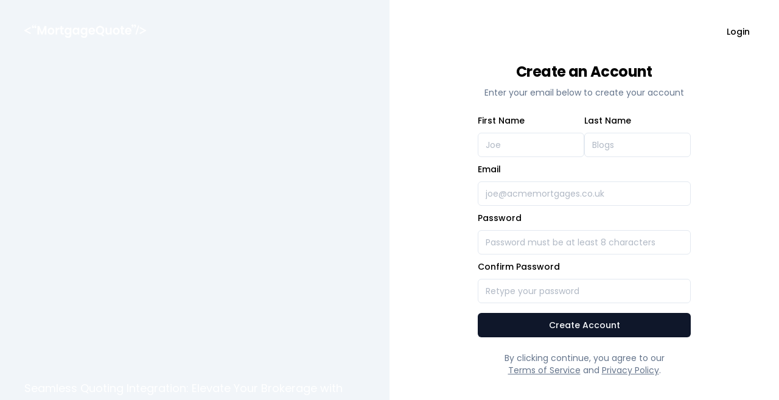

--- FILE ---
content_type: text/html; charset=utf-8
request_url: https://app.mortgage-quote.me/register
body_size: 3107
content:
<!DOCTYPE html><html lang="en"><head><meta charSet="utf-8"/><meta name="viewport" content="width=device-width, initial-scale=1"/><link rel="preload" href="/_next/static/media/8888a3826f4a3af4-s.p.woff2" as="font" crossorigin="" type="font/woff2"/><link rel="preload" href="/_next/static/media/b957ea75a84b6ea7-s.p.woff2" as="font" crossorigin="" type="font/woff2"/><link rel="preload" href="/_next/static/media/eafabf029ad39a43-s.p.woff2" as="font" crossorigin="" type="font/woff2"/><link rel="stylesheet" href="/_next/static/css/ab3f3026e37d669b.css" data-precedence="next"/><link rel="stylesheet" href="/_next/static/css/fb9a9af3f6f81ba5.css" data-precedence="next"/><link rel="preload" as="script" fetchPriority="low" href="/_next/static/chunks/webpack-0ef9a7983f50e1cf.js"/><script src="/_next/static/chunks/fd9d1056-332c7f886cfdf6b8.js" async=""></script><script src="/_next/static/chunks/2117-d344c5c9d8ff970b.js" async=""></script><script src="/_next/static/chunks/main-app-419cafedaea14417.js" async=""></script><script src="/_next/static/chunks/7317-ad10b20776156ea6.js" async=""></script><script src="/_next/static/chunks/2972-c4a664003370c07a.js" async=""></script><script src="/_next/static/chunks/9599-8ce1ab2116f667c1.js" async=""></script><script src="/_next/static/chunks/7261-8a6e1ff6e815fcfc.js" async=""></script><script src="/_next/static/chunks/5878-f11849a645c39b1e.js" async=""></script><script src="/_next/static/chunks/8704-6c91cc2c225b23b3.js" async=""></script><script src="/_next/static/chunks/app/(auth)/register/page-0fecf3025dbf7cbf.js" async=""></script><script src="/_next/static/chunks/app/(auth)/layout-523a984e5b155d55.js" async=""></script><title>Create An Account</title><meta name="description" content="Create an account to get started with MortgageQuote"/><link rel="icon" href="/icon.svg?210ab68f2b8a7d7b" type="image/svg+xml" sizes="any"/><meta name="next-size-adjust"/><script src="/_next/static/chunks/polyfills-42372ed130431b0a.js" noModule=""></script></head><body class="__className_528a31"><main><div class="container relative h-screen flex-col items-center justify-center grid lg:max-w-none lg:grid-cols-2 lg:px-0"><a class="inline-flex items-center justify-center rounded-md text-sm font-medium ring-offset-background transition-colors focus-visible:outline-none focus-visible:ring-2 focus-visible:ring-ring focus-visible:ring-offset-2 disabled:pointer-events-none disabled:opacity-50 hover:bg-accent hover:text-accent-foreground h-10 px-4 py-2 absolute right-4 top-4 md:right-8 md:top-8" href="/">Login</a><div class="relative hidden h-full flex-col bg-muted p-10 text-white dark:border-r lg:flex"><div class="absolute inset-0 bg-zinc-900"></div><div class="relative z-20 flex items-center text-lg font-medium"><a href="/"><img alt="MortgageQuote Logo" loading="lazy" width="200" height="500" decoding="async" data-nimg="1" style="color:transparent" src="/images/logo-white.svg"/></a></div><div class="relative z-20 mt-auto"><blockquote class="space-y-2"><p class="text-lg text-white">Seamless Quoting Integration: Elevate Your Brokerage with Mortgage Quote.</p></blockquote></div></div><div class="lg:p-8"><div class="mx-auto flex w-full flex-col justify-center space-y-6 sm:w-[350px]"><!--$!--><template data-dgst="BAILOUT_TO_CLIENT_SIDE_RENDERING"></template><!--/$--><p class="px-8 text-center text-sm text-muted-foreground">By clicking continue, you agree to our<!-- --> <a target="_blank" class="underline underline-offset-4 hover:text-primary" href="https://www.mortgage-quote.me/terms-and-conditions">Terms of Service</a> <!-- -->and<!-- --> <a target="_blank" class="underline underline-offset-4 hover:text-primary" href="https://www.mortgage-quote.me/privacy-policy">Privacy Policy</a>.</p></div></div></div></main><div class="Toastify"></div><script src="/_next/static/chunks/webpack-0ef9a7983f50e1cf.js" async=""></script><script>(self.__next_f=self.__next_f||[]).push([0]);self.__next_f.push([2,null])</script><script>self.__next_f.push([1,"1:HL[\"/_next/static/media/8888a3826f4a3af4-s.p.woff2\",\"font\",{\"crossOrigin\":\"\",\"type\":\"font/woff2\"}]\n2:HL[\"/_next/static/media/b957ea75a84b6ea7-s.p.woff2\",\"font\",{\"crossOrigin\":\"\",\"type\":\"font/woff2\"}]\n3:HL[\"/_next/static/media/eafabf029ad39a43-s.p.woff2\",\"font\",{\"crossOrigin\":\"\",\"type\":\"font/woff2\"}]\n4:HL[\"/_next/static/css/ab3f3026e37d669b.css\",\"style\"]\n5:HL[\"/_next/static/css/fb9a9af3f6f81ba5.css\",\"style\"]\n"])</script><script>self.__next_f.push([1,"6:I[12846,[],\"\"]\n8:I[72972,[\"7317\",\"static/chunks/7317-ad10b20776156ea6.js\",\"2972\",\"static/chunks/2972-c4a664003370c07a.js\",\"9599\",\"static/chunks/9599-8ce1ab2116f667c1.js\",\"7261\",\"static/chunks/7261-8a6e1ff6e815fcfc.js\",\"5878\",\"static/chunks/5878-f11849a645c39b1e.js\",\"8704\",\"static/chunks/8704-6c91cc2c225b23b3.js\",\"9566\",\"static/chunks/app/(auth)/register/page-0fecf3025dbf7cbf.js\"],\"\"]\n9:I[65878,[\"7317\",\"static/chunks/7317-ad10b20776156ea6.js\",\"2972\",\"static/chunks/2972-c4a664003370c07a.js\",\"9599\",\"static/chunks/9599-8ce1ab2116f667c1.js\",\"7261\",\"static/chunks/7261-8a6e1ff6e815fcfc.js\",\"5878\",\"static/chunks/5878-f11849a645c39b1e.js\",\"8704\",\"static/chunks/8704-6c91cc2c225b23b3.js\",\"9566\",\"static/chunks/app/(auth)/register/page-0fecf3025dbf7cbf.js\"],\"Image\"]\na:\"$Sreact.suspense\"\nb:I[10908,[\"7317\",\"static/chunks/7317-ad10b20776156ea6.js\",\"2972\",\"static/chunks/2972-c4a664003370c07a.js\",\"9599\",\"static/chunks/9599-8ce1ab2116f667c1.js\",\"7261\",\"static/chunks/7261-8a6e1ff6e815fcfc.js\",\"5878\",\"static/chunks/5878-f11849a645c39b1e.js\",\"8704\",\"static/chunks/8704-6c91cc2c225b23b3.js\",\"9566\",\"static/chunks/app/(auth)/register/page-0fecf3025dbf7cbf.js\"],\"UserAuthForm\"]\nc:I[4707,[],\"\"]\nd:I[36423,[],\"\"]\ne:I[7261,[\"7261\",\"static/chunks/7261-8a6e1ff6e815fcfc.js\",\"6695\",\"static/chunks/app/(auth)/layout-523a984e5b155d55.js\"],\"ToastContainer\"]\n14:I[61060,[],\"\"]\nf:{\"fontFamily\":\"system-ui,\\\"Segoe UI\\\",Roboto,Helvetica,Arial,sans-serif,\\\"Apple Color Emoji\\\",\\\"Segoe UI Emoji\\\"\",\"height\":\"100vh\",\"textAlign\":\"center\",\"display\":\"flex\",\"flexDirection\":\"column\",\"alignItems\":\"center\",\"justifyContent\":\"center\"}\n10:{\"display\":\"inline-block\",\"margin\":\"0 20px 0 0\",\"padding\":\"0 23px 0 0\",\"fontSize\":24,\"fontWeight\":500,\"verticalAlign\":\"top\",\"lineHeight\":\"49px\"}\n11:{\"display\":\"inline-block\"}\n12:{\"fontSize\":14,\"fontWeight\":400,\"lineHeight\":\"49px\",\"margin\":0}\n15:[]\n"])</script><script>self.__next_f.push([1,"0:[\"$\",\"$L6\",null,{\"buildId\":\"61UK2k5aot1e5b0GWiFa3\",\"assetPrefix\":\"\",\"urlParts\":[\"\",\"register\"],\"initialTree\":[\"\",{\"children\":[\"(auth)\",{\"children\":[\"register\",{\"children\":[\"__PAGE__\",{}]}]}]},\"$undefined\",\"$undefined\",true],\"initialSeedData\":[\"\",{\"children\":[\"(auth)\",{\"children\":[\"register\",{\"children\":[\"__PAGE__\",{},[[\"$L7\",[\"$\",\"div\",null,{\"className\":\"container relative h-screen flex-col items-center justify-center grid lg:max-w-none lg:grid-cols-2 lg:px-0\",\"children\":[[\"$\",\"$L8\",null,{\"href\":\"/\",\"className\":\"inline-flex items-center justify-center rounded-md text-sm font-medium ring-offset-background transition-colors focus-visible:outline-none focus-visible:ring-2 focus-visible:ring-ring focus-visible:ring-offset-2 disabled:pointer-events-none disabled:opacity-50 hover:bg-accent hover:text-accent-foreground h-10 px-4 py-2 absolute right-4 top-4 md:right-8 md:top-8\",\"children\":\"Login\"}],[\"$\",\"div\",null,{\"className\":\"relative hidden h-full flex-col bg-muted p-10 text-white dark:border-r lg:flex\",\"children\":[[\"$\",\"div\",null,{\"className\":\"absolute inset-0 bg-zinc-900\"}],[\"$\",\"div\",null,{\"className\":\"relative z-20 flex items-center text-lg font-medium\",\"children\":[\"$\",\"$L8\",null,{\"href\":\"/\",\"children\":[\"$\",\"$L9\",null,{\"src\":\"/images/logo-white.svg\",\"width\":200,\"height\":500,\"alt\":\"MortgageQuote Logo\"}]}]}],[\"$\",\"div\",null,{\"className\":\"relative z-20 mt-auto\",\"children\":[\"$\",\"blockquote\",null,{\"className\":\"space-y-2\",\"children\":[\"$\",\"p\",null,{\"className\":\"text-lg text-white\",\"children\":\"Seamless Quoting Integration: Elevate Your Brokerage with Mortgage Quote.\"}]}]}]]}],[\"$\",\"div\",null,{\"className\":\"lg:p-8\",\"children\":[\"$\",\"div\",null,{\"className\":\"mx-auto flex w-full flex-col justify-center space-y-6 sm:w-[350px]\",\"children\":[[\"$\",\"$a\",null,{\"children\":[\"$\",\"$Lb\",null,{}]}],[\"$\",\"p\",null,{\"className\":\"px-8 text-center text-sm text-muted-foreground\",\"children\":[\"By clicking continue, you agree to our\",\" \",[\"$\",\"$L8\",null,{\"href\":\"https://www.mortgage-quote.me/terms-and-conditions\",\"target\":\"_blank\",\"className\":\"underline underline-offset-4 hover:text-primary\",\"children\":\"Terms of Service\"}],\" \",\"and\",\" \",[\"$\",\"$L8\",null,{\"href\":\"https://www.mortgage-quote.me/privacy-policy\",\"target\":\"_blank\",\"className\":\"underline underline-offset-4 hover:text-primary\",\"children\":\"Privacy Policy\"}],\".\"]}]]}]}]]}],null],null],null]},[null,[\"$\",\"$Lc\",null,{\"parallelRouterKey\":\"children\",\"segmentPath\":[\"children\",\"(auth)\",\"children\",\"register\",\"children\"],\"error\":\"$undefined\",\"errorStyles\":\"$undefined\",\"errorScripts\":\"$undefined\",\"template\":[\"$\",\"$Ld\",null,{}],\"templateStyles\":\"$undefined\",\"templateScripts\":\"$undefined\",\"notFound\":\"$undefined\",\"notFoundStyles\":\"$undefined\"}]],null]},[[[[\"$\",\"link\",\"0\",{\"rel\":\"stylesheet\",\"href\":\"/_next/static/css/fb9a9af3f6f81ba5.css\",\"precedence\":\"next\",\"crossOrigin\":\"$undefined\"}]],[[\"$\",\"main\",null,{\"children\":[\"$\",\"$Lc\",null,{\"parallelRouterKey\":\"children\",\"segmentPath\":[\"children\",\"(auth)\",\"children\"],\"error\":\"$undefined\",\"errorStyles\":\"$undefined\",\"errorScripts\":\"$undefined\",\"template\":[\"$\",\"$Ld\",null,{}],\"templateStyles\":\"$undefined\",\"templateScripts\":\"$undefined\",\"notFound\":[[\"$\",\"title\",null,{\"children\":\"404: This page could not be found.\"}],[\"$\",\"div\",null,{\"style\":{\"fontFamily\":\"system-ui,\\\"Segoe UI\\\",Roboto,Helvetica,Arial,sans-serif,\\\"Apple Color Emoji\\\",\\\"Segoe UI Emoji\\\"\",\"height\":\"100vh\",\"textAlign\":\"center\",\"display\":\"flex\",\"flexDirection\":\"column\",\"alignItems\":\"center\",\"justifyContent\":\"center\"},\"children\":[\"$\",\"div\",null,{\"children\":[[\"$\",\"style\",null,{\"dangerouslySetInnerHTML\":{\"__html\":\"body{color:#000;background:#fff;margin:0}.next-error-h1{border-right:1px solid rgba(0,0,0,.3)}@media (prefers-color-scheme:dark){body{color:#fff;background:#000}.next-error-h1{border-right:1px solid rgba(255,255,255,.3)}}\"}}],[\"$\",\"h1\",null,{\"className\":\"next-error-h1\",\"style\":{\"display\":\"inline-block\",\"margin\":\"0 20px 0 0\",\"padding\":\"0 23px 0 0\",\"fontSize\":24,\"fontWeight\":500,\"verticalAlign\":\"top\",\"lineHeight\":\"49px\"},\"children\":\"404\"}],[\"$\",\"div\",null,{\"style\":{\"display\":\"inline-block\"},\"children\":[\"$\",\"h2\",null,{\"style\":{\"fontSize\":14,\"fontWeight\":400,\"lineHeight\":\"49px\",\"margin\":0},\"children\":\"This page could not be found.\"}]}]]}]}]],\"notFoundStyles\":[]}]}],[\"$\",\"$Le\",null,{}]]],null],null]},[[[[\"$\",\"link\",\"0\",{\"rel\":\"stylesheet\",\"href\":\"/_next/static/css/ab3f3026e37d669b.css\",\"precedence\":\"next\",\"crossOrigin\":\"$undefined\"}]],[\"$\",\"html\",null,{\"lang\":\"en\",\"children\":[\"$\",\"body\",null,{\"className\":\"__className_528a31\",\"children\":[\"$\",\"$Lc\",null,{\"parallelRouterKey\":\"children\",\"segmentPath\":[\"children\"],\"error\":\"$undefined\",\"errorStyles\":\"$undefined\",\"errorScripts\":\"$undefined\",\"template\":[\"$\",\"$Ld\",null,{}],\"templateStyles\":\"$undefined\",\"templateScripts\":\"$undefined\",\"notFound\":[[\"$\",\"title\",null,{\"children\":\"404: This page could not be found.\"}],[\"$\",\"div\",null,{\"style\":\"$f\",\"children\":[\"$\",\"div\",null,{\"children\":[[\"$\",\"style\",null,{\"dangerouslySetInnerHTML\":{\"__html\":\"body{color:#000;background:#fff;margin:0}.next-error-h1{border-right:1px solid rgba(0,0,0,.3)}@media (prefers-color-scheme:dark){body{color:#fff;background:#000}.next-error-h1{border-right:1px solid rgba(255,255,255,.3)}}\"}}],[\"$\",\"h1\",null,{\"className\":\"next-error-h1\",\"style\":\"$10\",\"children\":\"404\"}],[\"$\",\"div\",null,{\"style\":\"$11\",\"children\":[\"$\",\"h2\",null,{\"style\":\"$12\",\"children\":\"This page could not be found.\"}]}]]}]}]],\"notFoundStyles\":[]}]}]}]],null],null],\"couldBeIntercepted\":false,\"initialHead\":[null,\"$L13\"],\"globalErrorComponent\":\"$14\",\"missingSlots\":\"$W15\"}]\n"])</script><script>self.__next_f.push([1,"13:[[\"$\",\"meta\",\"0\",{\"name\":\"viewport\",\"content\":\"width=device-width, initial-scale=1\"}],[\"$\",\"meta\",\"1\",{\"charSet\":\"utf-8\"}],[\"$\",\"title\",\"2\",{\"children\":\"Create An Account\"}],[\"$\",\"meta\",\"3\",{\"name\":\"description\",\"content\":\"Create an account to get started with MortgageQuote\"}],[\"$\",\"link\",\"4\",{\"rel\":\"icon\",\"href\":\"/icon.svg?210ab68f2b8a7d7b\",\"type\":\"image/svg+xml\",\"sizes\":\"any\"}],[\"$\",\"meta\",\"5\",{\"name\":\"next-size-adjust\"}]]\n7:null\n"])</script></body></html>

--- FILE ---
content_type: image/svg+xml
request_url: https://app.mortgage-quote.me/images/logo-white.svg
body_size: 2414
content:
<svg xmlns="http://www.w3.org/2000/svg" viewBox="0 0 954 103"><defs><style>.cls-1,.cls-2{fill:#fff;}.cls-2{stroke:#fff;stroke-linecap:round;stroke-linejoin:round;stroke-width:9px;}</style></defs><g id="Layer_4" data-name="Layer 4"><path class="cls-1" d="M173.05,12.43V77h-13V35L142.79,77H133l-17.4-42V77h-13V12.43h14.71l20.55,48,20.54-48Z"/><path class="cls-1" d="M195.26,74.57a23.76,23.76,0,0,1-9.3-9.3,27.86,27.86,0,0,1-3.37-13.88,27.22,27.22,0,0,1,3.47-13.88,24.08,24.08,0,0,1,9.48-9.3,29,29,0,0,1,26.84,0,24.17,24.17,0,0,1,9.49,9.3,27.32,27.32,0,0,1,3.47,13.88,26.66,26.66,0,0,1-3.57,13.88,24.63,24.63,0,0,1-9.62,9.3,28,28,0,0,1-13.56,3.29A27,27,0,0,1,195.26,74.57Zm20-9.71a12.48,12.48,0,0,0,4.95-5.14A17.35,17.35,0,0,0,222,51.39q0-7.3-3.84-11.24a12.6,12.6,0,0,0-9.39-3.94,12.29,12.29,0,0,0-9.3,3.94q-3.75,3.93-3.75,11.24c0,4.88,1.22,8.62,3.65,11.25a12.05,12.05,0,0,0,9.21,3.93A13.5,13.5,0,0,0,215.21,64.86Z"/><path class="cls-1" d="M264.35,27.33A18.15,18.15,0,0,1,273.56,25v13.6h-3.43q-6.11,0-9.2,2.87t-3.1,10V77h-13V25.76h13v8A18.19,18.19,0,0,1,264.35,27.33Z"/><path class="cls-1" d="M297.34,36.4V61.2A4.91,4.91,0,0,0,298.59,65c.83.77,2.24,1.16,4.21,1.16h6V77h-8.15q-16.38,0-16.38-15.92V36.4h-6.11V25.76h6.11V13.08h13V25.76h11.48V36.4Z"/><path class="cls-1" d="M348.33,27.19a18.49,18.49,0,0,1,6.85,5.88V25.76h13.05V77.4a27.51,27.51,0,0,1-2.87,12.72,21.33,21.33,0,0,1-8.6,8.89,27.56,27.56,0,0,1-13.89,3.28q-10.92,0-17.9-5.09a18.87,18.87,0,0,1-7.92-13.88h12.87a9.6,9.6,0,0,0,4.39,5.6A15.31,15.31,0,0,0,342.5,91a12.7,12.7,0,0,0,9.17-3.38q3.51-3.37,3.51-10.22v-8a19.63,19.63,0,0,1-6.89,6,20.51,20.51,0,0,1-10,2.41,22,22,0,0,1-11.85-3.33,23.17,23.17,0,0,1-8.47-9.4,30.1,30.1,0,0,1-3.1-13.92,29.62,29.62,0,0,1,3.1-13.79,22.81,22.81,0,0,1,8.42-9.26,22.45,22.45,0,0,1,11.9-3.24A21.52,21.52,0,0,1,348.33,27.19Zm5,16.1a13,13,0,0,0-5-5.18,13.33,13.33,0,0,0-6.75-1.8,13.1,13.1,0,0,0-6.66,1.75,13.35,13.35,0,0,0-5,5.14,16.14,16.14,0,0,0-1.89,8A16.64,16.64,0,0,0,330,59.3a13.61,13.61,0,0,0,5,5.32,12.65,12.65,0,0,0,6.62,1.86,13.34,13.34,0,0,0,6.75-1.81,13,13,0,0,0,5-5.18,16.55,16.55,0,0,0,1.85-8.1A16.57,16.57,0,0,0,353.33,43.29Z"/><path class="cls-1" d="M380.68,37.42a22.75,22.75,0,0,1,8.42-9.26A22.42,22.42,0,0,1,401,24.92a20.76,20.76,0,0,1,10,2.32,20.32,20.32,0,0,1,6.9,5.83V25.76H431V77H417.93v-7.5a19.26,19.26,0,0,1-6.9,6,21.1,21.1,0,0,1-10.13,2.36,21.8,21.8,0,0,1-11.8-3.33,23.27,23.27,0,0,1-8.42-9.4,30.1,30.1,0,0,1-3.1-13.92A29.62,29.62,0,0,1,380.68,37.42Zm35.4,5.87a13.07,13.07,0,0,0-5-5.18,13.38,13.38,0,0,0-6.75-1.8,13,13,0,0,0-11.62,6.89,16,16,0,0,0-1.9,8,16.54,16.54,0,0,0,1.9,8.09,13.53,13.53,0,0,0,5,5.32,12.63,12.63,0,0,0,6.62,1.86,13.39,13.39,0,0,0,6.75-1.81,13.07,13.07,0,0,0,5-5.18,16.66,16.66,0,0,0,1.85-8.1A16.68,16.68,0,0,0,416.08,43.29Z"/><path class="cls-1" d="M473.83,27.19a18.57,18.57,0,0,1,6.85,5.88V25.76h13V77.4a27.51,27.51,0,0,1-2.86,12.72A21.41,21.41,0,0,1,482.25,99a27.52,27.52,0,0,1-13.88,3.28q-10.92,0-17.91-5.09a18.83,18.83,0,0,1-7.91-13.88h12.86a9.58,9.58,0,0,0,4.4,5.6A15.29,15.29,0,0,0,468,91a12.69,12.69,0,0,0,9.16-3.38q3.51-3.37,3.52-10.22v-8a19.75,19.75,0,0,1-6.9,6,20.51,20.51,0,0,1-10,2.41,22,22,0,0,1-11.85-3.33,23.17,23.17,0,0,1-8.47-9.4,30.22,30.22,0,0,1-3.09-13.92,29.74,29.74,0,0,1,3.09-13.79,22.77,22.77,0,0,1,8.43-9.26,22.39,22.39,0,0,1,11.89-3.24A21.56,21.56,0,0,1,473.83,27.19Zm5,16.1a13.13,13.13,0,0,0-5-5.18,13.39,13.39,0,0,0-6.76-1.8,13,13,0,0,0-11.61,6.89,16,16,0,0,0-1.9,8,16.54,16.54,0,0,0,1.9,8.09,13.58,13.58,0,0,0,5,5.32,12.68,12.68,0,0,0,6.62,1.86,13.4,13.4,0,0,0,6.76-1.81,13.13,13.13,0,0,0,5-5.18,16.66,16.66,0,0,0,1.85-8.1A16.68,16.68,0,0,0,478.83,43.29Z"/><path class="cls-1" d="M553.69,55.28H516.21A12.78,12.78,0,0,0,520.1,64a12,12,0,0,0,8.42,3.14q7.22,0,10.27-6.2h14a23.29,23.29,0,0,1-8.52,12.17Q538,77.86,528.8,77.86a26.74,26.74,0,0,1-13.28-3.29,23.1,23.1,0,0,1-9.16-9.3,28.48,28.48,0,0,1-3.29-13.88,29,29,0,0,1,3.24-14,22.61,22.61,0,0,1,9.07-9.26,29.09,29.09,0,0,1,26.51-.09,22.13,22.13,0,0,1,9,8.93,27,27,0,0,1,3.19,13.28A30.26,30.26,0,0,1,553.69,55.28Zm-13-8.7a10.34,10.34,0,0,0-3.61-8,12.83,12.83,0,0,0-8.61-3,11.78,11.78,0,0,0-8.1,2.91,12.78,12.78,0,0,0-4,8.1Z"/><path class="cls-1" d="M611.63,88.41l-9.81-11.75a34.66,34.66,0,0,1-8.33,1,33.44,33.44,0,0,1-16.66-4.25,31.77,31.77,0,0,1-12-11.8,33,33,0,0,1-4.44-17.08,32.85,32.85,0,0,1,4.44-17,31.77,31.77,0,0,1,12-11.8,34.79,34.79,0,0,1,33.36,0,31.53,31.53,0,0,1,11.94,11.8,33.11,33.11,0,0,1,4.4,17,33.65,33.65,0,0,1-3.66,15.69,31.58,31.58,0,0,1-10,11.52l14.81,16.66ZM576.18,55.93a18,18,0,0,0,7,7.54,20,20,0,0,0,10.32,2.64,19.7,19.7,0,0,0,10.27-2.64,18.05,18.05,0,0,0,6.94-7.54,24.72,24.72,0,0,0,2.5-11.39,24.35,24.35,0,0,0-2.5-11.33,17.76,17.76,0,0,0-6.94-7.45,20,20,0,0,0-10.27-2.6,20.23,20.23,0,0,0-10.32,2.6,17.74,17.74,0,0,0-7,7.45,24.48,24.48,0,0,0-2.5,11.33A24.85,24.85,0,0,0,576.18,55.93Z"/><path class="cls-1" d="M684.74,25.76V77h-13V70.55a17.21,17.21,0,0,1-6.52,5.23,20.35,20.35,0,0,1-8.75,1.89,21.66,21.66,0,0,1-10.64-2.54,18,18,0,0,1-7.27-7.5,24.74,24.74,0,0,1-2.64-11.8V25.76h13V54q0,6.1,3,9.4a10.83,10.83,0,0,0,8.33,3.28,11,11,0,0,0,8.43-3.28q3-3.29,3.05-9.4V25.76Z"/><path class="cls-1" d="M707,74.57a23.63,23.63,0,0,1-9.3-9.3,27.87,27.87,0,0,1-3.38-13.88,27.32,27.32,0,0,1,3.47-13.88,24.17,24.17,0,0,1,9.49-9.3,29,29,0,0,1,26.84,0,24.08,24.08,0,0,1,9.48,9.3A27.22,27.22,0,0,1,747,51.39a26.75,26.75,0,0,1-3.56,13.88,24.66,24.66,0,0,1-9.63,9.3,28,28,0,0,1-13.55,3.29A27,27,0,0,1,707,74.57Zm19.94-9.71a12.41,12.41,0,0,0,5-5.14,17.23,17.23,0,0,0,1.86-8.33q0-7.3-3.85-11.24a12.6,12.6,0,0,0-9.39-3.94,12.31,12.31,0,0,0-9.3,3.94q-3.75,3.93-3.75,11.24c0,4.88,1.22,8.62,3.66,11.25a12,12,0,0,0,9.21,3.93A13.46,13.46,0,0,0,726.89,64.86Z"/><path class="cls-1" d="M771.64,36.4V61.2A4.91,4.91,0,0,0,772.89,65c.83.77,2.23,1.16,4.21,1.16h6V77H775q-16.38,0-16.38-15.92V36.4h-6.11V25.76h6.11V13.08h13V25.76h11.47V36.4Z"/><path class="cls-1" d="M839.75,55.28H802.27a12.73,12.73,0,0,0,3.89,8.7,12,12,0,0,0,8.42,3.14q7.21,0,10.27-6.2h14a23.29,23.29,0,0,1-8.52,12.17q-6.28,4.77-15.45,4.77a26.72,26.72,0,0,1-13.28-3.29,23,23,0,0,1-9.16-9.3,28.37,28.37,0,0,1-3.29-13.88,29,29,0,0,1,3.24-14,22.61,22.61,0,0,1,9.07-9.26A29.09,29.09,0,0,1,828,28.07a22.13,22.13,0,0,1,9,8.93,27,27,0,0,1,3.19,13.28A30.26,30.26,0,0,1,839.75,55.28Zm-13-8.7a10.27,10.27,0,0,0-3.61-8,12.79,12.79,0,0,0-8.6-3,11.78,11.78,0,0,0-8.1,2.91,12.84,12.84,0,0,0-4,8.1Z"/><path id="path1873" class="cls-1" d="M81.21,26.49C76,20.69,79.58,10.51,84,6.64c3.66-3.36,9.76-6.1,10.38-5.09.91,1.53-2.65,2.55-5.4,5-3.36,3.66-4.48,5.29.21,7.33,5,2.24,5.08,4.47,5.29,7.32C94.74,28.22,86.3,31.47,81.21,26.49Z"/><path id="path1875" class="cls-1" d="M61.67,26.3C56.48,20.52,60,10.38,64.42,6.52,68.08,3.18,74.19.44,74.8,1.45c.91,1.52-2.65,2.54-5.4,5-3.35,3.65-4.47,5.27.21,7.3,5,2.23,5.09,4.47,5.29,7.3C75.2,28,66.76,31.27,61.67,26.3Z"/><path id="path1873-2" data-name="path1873" class="cls-1" d="M853.32,3.49c5.19,5.8,1.63,16-2.75,19.85-3.66,3.36-9.77,6.1-10.38,5.09-.91-1.53,2.65-2.55,5.4-5,3.35-3.66,4.47-5.29-.21-7.33-5-2.24-5.09-4.47-5.29-7.32C839.79,1.76,848.23-1.49,853.32,3.49Z"/><path id="path1875-2" data-name="path1875" class="cls-1" d="M872.86,3.6c5.19,5.8,1.63,16-2.75,19.84-3.66,3.36-9.77,6.1-10.38,5.09-.92-1.53,2.65-2.55,5.39-5,3.36-3.66,4.48-5.29-.2-7.33-5-2.23-5.09-4.47-5.29-7.32C859.32,1.87,867.77-1.39,872.86,3.6Z"/><g id="chevron-bottom"><line class="cls-2" x1="5.41" y1="46.69" x2="45.92" y2="25.6"/><line class="cls-2" x1="45.92" y1="67.79" x2="5.41" y2="46.69"/></g><path class="cls-2" d="M895.57,12.43,876.46,73"/><g id="chevron-bottom-2" data-name="chevron-bottom"><line class="cls-2" x1="948.67" y1="46.62" x2="908.19" y2="67.79"/><line class="cls-2" x1="908.11" y1="25.6" x2="948.67" y2="46.62"/></g></g></svg>

--- FILE ---
content_type: application/javascript; charset=UTF-8
request_url: https://app.mortgage-quote.me/_next/static/chunks/app/(dashboard)/not-found-a1072d5aa6f4f6ca.js
body_size: -120
content:
(self.webpackChunk_N_E=self.webpackChunk_N_E||[]).push([[8895,6204],{10082:function(n,e,u){Promise.resolve().then(u.t.bind(u,72972,23))}},function(n){n.O(0,[2972,2971,2117,1744],function(){return n(n.s=10082)}),_N_E=n.O()}]);

--- FILE ---
content_type: application/javascript; charset=UTF-8
request_url: https://app.mortgage-quote.me/_next/static/chunks/app/(auth)/page-cd292eed18295462.js
body_size: 4244
content:
(self.webpackChunk_N_E=self.webpackChunk_N_E||[]).push([[3665],{74069:function(e,r,t){Promise.resolve().then(t.bind(t,10330)),Promise.resolve().then(t.t.bind(t,65878,23)),Promise.resolve().then(t.t.bind(t,72972,23))},10330:function(e,r,t){"use strict";t.d(r,{LoginForm:function(){return x}});var n=t(57437),o=t(2265),i=t(94508),s=t(27648),a=t(13590),l=t(29501),u=t(31229),c=t(62869),d=t(15681),f=t(95186),m=t(51817),p=t(7261),h=t(99376),v=t(80605);let g=u.Ry({email:u.Z_().email({message:"Please enter a valid email."}),password:u.Z_().nonempty({message:"Please enter your password."})});function x(e){let{className:r,...t}=e,u=(0,h.useRouter)(),[x,b]=o.useState(!1),y={position:"bottom-right",autoClose:"8000",pauseOnHover:!0,draggable:!0,theme:"light"},w=(0,l.cI)({resolver:(0,a.F)(g),defaultValues:{email:"",password:""}});async function j(e){b(!0);let{email:r,password:t}=e;try{let e=await (0,v.signIn)("credentials",{redirect:!1,email:r,password:t,method:"form",callbackUrl:"/setup"});e.error?"Please verify your email to login"===e.error?u.push("/email-confirmation/resend"):p.Am.error(e.error,y):u.push(e.url)}catch(e){console.log(e),p.Am.error(e.message,y)}b(!1)}return(0,n.jsx)(n.Fragment,{children:(0,n.jsx)("div",{className:(0,i.cn)("grid gap-6",r),...t,children:(0,n.jsx)(d.l0,{...w,children:(0,n.jsxs)("form",{onSubmit:w.handleSubmit(j),className:"space-y-2",children:[(0,n.jsx)(d.Wi,{control:w.control,name:"email",render:e=>{let{field:r}=e;return(0,n.jsxs)(d.xJ,{children:[(0,n.jsx)(d.lX,{children:"Email"}),(0,n.jsx)(d.NI,{children:(0,n.jsx)(f.I,{placeholder:"joe@acmemortgages.co.uk",...r,autoCapitalize:"none",autoComplete:"",autoCorrect:"off",disabled:x})}),(0,n.jsx)(d.zG,{})]})}}),(0,n.jsxs)("div",{className:"relative",children:[(0,n.jsx)(d.Wi,{control:w.control,name:"password",render:e=>{let{field:r}=e;return(0,n.jsxs)(d.xJ,{children:[(0,n.jsx)(d.lX,{children:"Password"}),(0,n.jsx)(d.NI,{children:(0,n.jsx)(f.I,{placeholder:"",...r,autoCapitalize:"none",autoComplete:"",autoCorrect:"off",disabled:x,type:"password"})}),(0,n.jsx)(d.zG,{})]})}}),(0,n.jsx)("div",{children:(0,n.jsx)("p",{className:"text-sm text-muted-foreground text-right mt-1",children:(0,n.jsx)(s.default,{href:"/forgot-password",className:"hover:text-primary",children:"Forgot Password?"})})})]}),(0,n.jsx)("div",{}),(0,n.jsx)(c.z,{type:"submit",className:"w-full",children:x?(0,n.jsx)("div",{children:(0,n.jsx)(m.Z,{className:"h-4 w-4 animate-spin"})}):"Log In"})]})})})})}},62869:function(e,r,t){"use strict";t.d(r,{d:function(){return l},z:function(){return u}});var n=t(57437),o=t(2265),i=t(37053),s=t(77712),a=t(94508);let l=(0,s.j)("inline-flex items-center justify-center rounded-md text-sm font-medium ring-offset-background transition-colors focus-visible:outline-none focus-visible:ring-2 focus-visible:ring-ring focus-visible:ring-offset-2 disabled:pointer-events-none disabled:opacity-50",{variants:{variant:{default:"bg-primary text-primary-foreground hover:bg-primary/90",destructive:"bg-red-500 text-destructive-foreground hover:bg-destructive/90",outline:"border border-input bg-background hover:bg-accent hover:text-accent-foreground",secondary:"bg-secondary text-secondary-foreground hover:bg-secondary/80",ghost:"hover:bg-accent hover:text-accent-foreground",link:"text-primary underline-offset-4 hover:underline"},size:{default:"h-10 px-4 py-2",sm:"h-9 rounded-md px-3",xs:"h-8 rounded-md px-2",lg:"h-11 rounded-md px-8",icon:"h-10 w-10"}},defaultVariants:{variant:"default",size:"default"}}),u=o.forwardRef((e,r)=>{let{className:t,variant:o,size:s,asChild:u=!1,...c}=e,d=u?i.g7:"button";return(0,n.jsx)(d,{className:(0,a.cn)(l({variant:o,size:s,className:t})),ref:r,...c})});u.displayName="Button"},15681:function(e,r,t){"use strict";t.d(r,{NI:function(){return v},Wi:function(){return d},l0:function(){return u},lX:function(){return h},pf:function(){return g},xJ:function(){return p},zG:function(){return x}});var n=t(57437),o=t(2265),i=t(37053),s=t(29501),a=t(94508),l=t(26815);let u=s.RV,c=o.createContext({}),d=e=>{let{...r}=e;return(0,n.jsx)(c.Provider,{value:{name:r.name},children:(0,n.jsx)(s.Qr,{...r})})},f=()=>{let e=o.useContext(c),r=o.useContext(m),{getFieldState:t,formState:n}=(0,s.Gc)(),i=t(e.name,n);if(!e)throw Error("useFormField should be used within <FormField>");let{id:a}=r;return{id:a,name:e.name,formItemId:"".concat(a,"-form-item"),formDescriptionId:"".concat(a,"-form-item-description"),formMessageId:"".concat(a,"-form-item-message"),...i}},m=o.createContext({}),p=o.forwardRef((e,r)=>{let{className:t,...i}=e,s=o.useId();return(0,n.jsx)(m.Provider,{value:{id:s},children:(0,n.jsx)("div",{ref:r,className:(0,a.cn)("space-y-2",t),...i})})});p.displayName="FormItem";let h=o.forwardRef((e,r)=>{let{className:t,...o}=e,{error:i,formItemId:s}=f();return(0,n.jsx)(l._,{ref:r,className:(0,a.cn)(i&&"text-destructive",t),htmlFor:s,...o})});h.displayName="FormLabel";let v=o.forwardRef((e,r)=>{let{...t}=e,{error:o,formItemId:s,formDescriptionId:a,formMessageId:l}=f();return(0,n.jsx)(i.g7,{ref:r,id:s,"aria-describedby":o?"".concat(a," ").concat(l):"".concat(a),"aria-invalid":!!o,...t})});v.displayName="FormControl";let g=o.forwardRef((e,r)=>{let{className:t,...o}=e,{formDescriptionId:i}=f();return(0,n.jsx)("p",{ref:r,id:i,className:(0,a.cn)("text-sm text-muted-foreground",t),...o})});g.displayName="FormDescription";let x=o.forwardRef((e,r)=>{let{className:t,children:o,...i}=e,{error:s,formMessageId:l}=f(),u=s?String(null==s?void 0:s.message):o;return u?(0,n.jsx)("p",{ref:r,id:l,className:(0,a.cn)("text-sm font-medium text-destructive",t),...i,children:u}):null});x.displayName="FormMessage"},95186:function(e,r,t){"use strict";t.d(r,{I:function(){return s}});var n=t(57437),o=t(2265),i=t(94508);let s=o.forwardRef((e,r)=>{let{className:t,type:o,...s}=e;return(0,n.jsx)("input",{type:o,className:(0,i.cn)("flex h-10 w-full rounded-md border border-input bg-background px-3 py-2 text-sm ring-offset-background file:border-0 file:bg-transparent file:text-sm file:font-medium placeholder:text-muted-foreground/50 focus-visible:outline-none focus-visible:ring-2 focus-visible:ring-ring focus-visible:ring-offset-2 disabled:cursor-not-allowed disabled:opacity-50",t),ref:r,...s})});s.displayName="Input"},26815:function(e,r,t){"use strict";t.d(r,{_:function(){return u}});var n=t(57437),o=t(2265),i=t(6394),s=t(77712),a=t(94508);let l=(0,s.j)("text-sm font-medium leading-none peer-disabled:cursor-not-allowed peer-disabled:opacity-70"),u=o.forwardRef((e,r)=>{let{className:t,...o}=e;return(0,n.jsx)(i.f,{ref:r,className:(0,a.cn)(l(),t),...o})});u.displayName=i.f.displayName},94508:function(e,r,t){"use strict";t.d(r,{cn:function(){return i}});var n=t(61994),o=t(53335);function i(){for(var e=arguments.length,r=Array(e),t=0;t<e;t++)r[t]=arguments[t];return(0,o.m6)((0,n.W)(r))}},79205:function(e,r,t){"use strict";t.d(r,{Z:function(){return d}});var n=t(2265);let o=e=>e.replace(/([a-z0-9])([A-Z])/g,"$1-$2").toLowerCase(),i=e=>e.replace(/^([A-Z])|[\s-_]+(\w)/g,(e,r,t)=>t?t.toUpperCase():r.toLowerCase()),s=e=>{let r=i(e);return r.charAt(0).toUpperCase()+r.slice(1)},a=function(){for(var e=arguments.length,r=Array(e),t=0;t<e;t++)r[t]=arguments[t];return r.filter((e,r,t)=>!!e&&""!==e.trim()&&t.indexOf(e)===r).join(" ").trim()},l=e=>{for(let r in e)if(r.startsWith("aria-")||"role"===r||"title"===r)return!0};var u={xmlns:"http://www.w3.org/2000/svg",width:24,height:24,viewBox:"0 0 24 24",fill:"none",stroke:"currentColor",strokeWidth:2,strokeLinecap:"round",strokeLinejoin:"round"};let c=(0,n.forwardRef)((e,r)=>{let{color:t="currentColor",size:o=24,strokeWidth:i=2,absoluteStrokeWidth:s,className:c="",children:d,iconNode:f,...m}=e;return(0,n.createElement)("svg",{ref:r,...u,width:o,height:o,stroke:t,strokeWidth:s?24*Number(i)/Number(o):i,className:a("lucide",c),...!d&&!l(m)&&{"aria-hidden":"true"},...m},[...f.map(e=>{let[r,t]=e;return(0,n.createElement)(r,t)}),...Array.isArray(d)?d:[d]])}),d=(e,r)=>{let t=(0,n.forwardRef)((t,i)=>{let{className:l,...u}=t;return(0,n.createElement)(c,{ref:i,iconNode:r,className:a("lucide-".concat(o(s(e))),"lucide-".concat(e),l),...u})});return t.displayName=s(e),t}},27648:function(e,r,t){"use strict";t.d(r,{default:function(){return o.a}});var n=t(72972),o=t.n(n)},40257:function(e,r,t){"use strict";var n,o;e.exports=(null==(n=t.g.process)?void 0:n.env)&&"object"==typeof(null==(o=t.g.process)?void 0:o.env)?t.g.process:t(44227)},44227:function(e){!function(){var r={229:function(e){var r,t,n,o=e.exports={};function i(){throw Error("setTimeout has not been defined")}function s(){throw Error("clearTimeout has not been defined")}function a(e){if(r===setTimeout)return setTimeout(e,0);if((r===i||!r)&&setTimeout)return r=setTimeout,setTimeout(e,0);try{return r(e,0)}catch(t){try{return r.call(null,e,0)}catch(t){return r.call(this,e,0)}}}!function(){try{r="function"==typeof setTimeout?setTimeout:i}catch(e){r=i}try{t="function"==typeof clearTimeout?clearTimeout:s}catch(e){t=s}}();var l=[],u=!1,c=-1;function d(){u&&n&&(u=!1,n.length?l=n.concat(l):c=-1,l.length&&f())}function f(){if(!u){var e=a(d);u=!0;for(var r=l.length;r;){for(n=l,l=[];++c<r;)n&&n[c].run();c=-1,r=l.length}n=null,u=!1,function(e){if(t===clearTimeout)return clearTimeout(e);if((t===s||!t)&&clearTimeout)return t=clearTimeout,clearTimeout(e);try{t(e)}catch(r){try{return t.call(null,e)}catch(r){return t.call(this,e)}}}(e)}}function m(e,r){this.fun=e,this.array=r}function p(){}o.nextTick=function(e){var r=Array(arguments.length-1);if(arguments.length>1)for(var t=1;t<arguments.length;t++)r[t-1]=arguments[t];l.push(new m(e,r)),1!==l.length||u||a(f)},m.prototype.run=function(){this.fun.apply(null,this.array)},o.title="browser",o.browser=!0,o.env={},o.argv=[],o.version="",o.versions={},o.on=p,o.addListener=p,o.once=p,o.off=p,o.removeListener=p,o.removeAllListeners=p,o.emit=p,o.prependListener=p,o.prependOnceListener=p,o.listeners=function(e){return[]},o.binding=function(e){throw Error("process.binding is not supported")},o.cwd=function(){return"/"},o.chdir=function(e){throw Error("process.chdir is not supported")},o.umask=function(){return 0}}},t={};function n(e){var o=t[e];if(void 0!==o)return o.exports;var i=t[e]={exports:{}},s=!0;try{r[e](i,i.exports,n),s=!1}finally{s&&delete t[e]}return i.exports}n.ab="//";var o=n(229);e.exports=o}()},66840:function(e,r,t){"use strict";t.d(r,{WV:function(){return a},jH:function(){return l}});var n=t(1119),o=t(2265),i=t(54887),s=t(37053);let a=["a","button","div","form","h2","h3","img","input","label","li","nav","ol","p","span","svg","ul"].reduce((e,r)=>{let t=(0,o.forwardRef)((e,t)=>{let{asChild:i,...a}=e,l=i?s.g7:r;return(0,o.useEffect)(()=>{window[Symbol.for("radix-ui")]=!0},[]),(0,o.createElement)(l,(0,n.Z)({},a,{ref:t}))});return t.displayName=`Primitive.${r}`,{...e,[r]:t}},{});function l(e,r){e&&(0,i.flushSync)(()=>e.dispatchEvent(r))}},77712:function(e,r,t){"use strict";t.d(r,{j:function(){return i}});let n=e=>"boolean"==typeof e?"".concat(e):0===e?"0":e,o=function(){for(var e,r,t=0,n="";t<arguments.length;)(e=arguments[t++])&&(r=function e(r){var t,n,o="";if("string"==typeof r||"number"==typeof r)o+=r;else if("object"==typeof r){if(Array.isArray(r))for(t=0;t<r.length;t++)r[t]&&(n=e(r[t]))&&(o&&(o+=" "),o+=n);else for(t in r)r[t]&&(o&&(o+=" "),o+=t)}return o}(e))&&(n&&(n+=" "),n+=r);return n},i=(e,r)=>t=>{var i;if((null==r?void 0:r.variants)==null)return o(e,null==t?void 0:t.class,null==t?void 0:t.className);let{variants:s,defaultVariants:a}=r,l=Object.keys(s).map(e=>{let r=null==t?void 0:t[e],o=null==a?void 0:a[e];if(null===r)return null;let i=n(r)||n(o);return s[e][i]}),u=t&&Object.entries(t).reduce((e,r)=>{let[t,n]=r;return void 0===n||(e[t]=n),e},{});return o(e,l,null==r?void 0:null===(i=r.compoundVariants)||void 0===i?void 0:i.reduce((e,r)=>{let{class:t,className:n,...o}=r;return Object.entries(o).every(e=>{let[r,t]=e;return Array.isArray(t)?t.includes({...a,...u}[r]):({...a,...u})[r]===t})?[...e,t,n]:e},[]),null==t?void 0:t.class,null==t?void 0:t.className)}}},function(e){e.O(0,[7317,2972,7261,5878,8704,605,2971,2117,1744],function(){return e(e.s=74069)}),_N_E=e.O()}]);

--- FILE ---
content_type: application/javascript; charset=UTF-8
request_url: https://app.mortgage-quote.me/_next/static/chunks/8704-6c91cc2c225b23b3.js
body_size: 21789
content:
"use strict";(self.webpackChunk_N_E=self.webpackChunk_N_E||[]).push([[8704],{51817:function(e,t,r){r.d(t,{Z:function(){return a}});let a=(0,r(79205).Z)("loader-circle",[["path",{d:"M21 12a9 9 0 1 1-6.219-8.56",key:"13zald"}]])},99376:function(e,t,r){var a=r(35475);r.o(a,"usePathname")&&r.d(t,{usePathname:function(){return a.usePathname}}),r.o(a,"useRouter")&&r.d(t,{useRouter:function(){return a.useRouter}}),r.o(a,"useSearchParams")&&r.d(t,{useSearchParams:function(){return a.useSearchParams}})},13590:function(e,t,r){r.d(t,{F:function(){return d}});var a=r(29501),s=function(e,t,r){if(e&&"reportValidity"in e){var s=(0,a.U2)(r,t);e.setCustomValidity(s&&s.message||""),e.reportValidity()}},i=function(e,t){var r=function(r){var a=t.fields[r];a&&a.ref&&"reportValidity"in a.ref?s(a.ref,r,e):a.refs&&a.refs.forEach(function(t){return s(t,r,e)})};for(var a in t.fields)r(a)},n=function(e,t){t.shouldUseNativeValidation&&i(e,t);var r={};for(var s in e){var n=(0,a.U2)(t.fields,s),l=Object.assign(e[s]||{},{ref:n&&n.ref});if(u(t.names||Object.keys(e),s)){var d=Object.assign({},(0,a.U2)(r,s));(0,a.t8)(d,"root",l),(0,a.t8)(r,s,d)}else(0,a.t8)(r,s,l)}return r},u=function(e,t){return e.some(function(e){return e.startsWith(t+".")})},l=function(e,t){for(var r={};e.length;){var s=e[0],i=s.code,n=s.message,u=s.path.join(".");if(!r[u]){if("unionErrors"in s){var l=s.unionErrors[0].errors[0];r[u]={message:l.message,type:l.code}}else r[u]={message:n,type:i}}if("unionErrors"in s&&s.unionErrors.forEach(function(t){return t.errors.forEach(function(t){return e.push(t)})}),t){var d=r[u].types,o=d&&d[s.code];r[u]=(0,a.KN)(u,t,r,i,o?[].concat(o,s.message):s.message)}e.shift()}return r},d=function(e,t,r){return void 0===r&&(r={}),function(a,s,u){try{return Promise.resolve(function(s,n){try{var l=Promise.resolve(e["sync"===r.mode?"parse":"parseAsync"](a,t)).then(function(e){return u.shouldUseNativeValidation&&i({},u),{errors:{},values:r.raw?a:e}})}catch(e){return n(e)}return l&&l.then?l.then(void 0,n):l}(0,function(e){if(null!=e.errors)return{values:{},errors:n(l(e.errors,!u.shouldUseNativeValidation&&"all"===u.criteriaMode),u)};throw e}))}catch(e){return Promise.reject(e)}}}},6394:function(e,t,r){r.d(t,{f:function(){return n}});var a=r(1119),s=r(2265),i=r(66840);let n=(0,s.forwardRef)((e,t)=>(0,s.createElement)(i.WV.label,(0,a.Z)({},e,{ref:t,onMouseDown:t=>{var r;null===(r=e.onMouseDown)||void 0===r||r.call(e,t),!t.defaultPrevented&&t.detail>1&&t.preventDefault()}})))},29501:function(e,t,r){r.d(t,{Dq:function(){return eh},Gc:function(){return w},KN:function(){return P},Qr:function(){return R},RV:function(){return S},U2:function(){return _},cI:function(){return eN},t8:function(){return D}});var a=r(2265),s=e=>"checkbox"===e.type,i=e=>e instanceof Date,n=e=>null==e;let u=e=>"object"==typeof e;var l=e=>!n(e)&&!Array.isArray(e)&&u(e)&&!i(e),d=e=>l(e)&&e.target?s(e.target)?e.target.checked:e.target.value:e,o=e=>e.substring(0,e.search(/\.\d+(\.|$)/))||e,c=(e,t)=>e.has(o(t)),f=e=>{let t=e.constructor&&e.constructor.prototype;return l(t)&&t.hasOwnProperty("isPrototypeOf")},h="undefined"!=typeof window&&void 0!==window.HTMLElement&&"undefined"!=typeof document;function p(e){let t;let r=Array.isArray(e);if(e instanceof Date)t=new Date(e);else if(e instanceof Set)t=new Set(e);else if(!(!(h&&(e instanceof Blob||e instanceof FileList))&&(r||l(e))))return e;else if(t=r?[]:{},r||f(e))for(let r in e)e.hasOwnProperty(r)&&(t[r]=p(e[r]));else t=e;return t}var m=e=>Array.isArray(e)?e.filter(Boolean):[],y=e=>void 0===e,_=(e,t,r)=>{if(!t||!l(e))return r;let a=m(t.split(/[,[\].]+?/)).reduce((e,t)=>n(e)?e:e[t],e);return y(a)||a===e?y(e[t])?r:e[t]:a},v=e=>"boolean"==typeof e;let g={BLUR:"blur",FOCUS_OUT:"focusout",CHANGE:"change"},b={onBlur:"onBlur",onChange:"onChange",onSubmit:"onSubmit",onTouched:"onTouched",all:"all"},x={max:"max",min:"min",maxLength:"maxLength",minLength:"minLength",pattern:"pattern",required:"required",validate:"validate"},k=a.createContext(null),w=()=>a.useContext(k),S=e=>{let{children:t,...r}=e;return a.createElement(k.Provider,{value:r},t)};var A=(e,t,r,a=!0)=>{let s={defaultValues:t._defaultValues};for(let i in e)Object.defineProperty(s,i,{get:()=>(t._proxyFormState[i]!==b.all&&(t._proxyFormState[i]=!a||b.all),r&&(r[i]=!0),e[i])});return s},T=e=>l(e)&&!Object.keys(e).length,O=(e,t,r,a)=>{r(e);let{name:s,...i}=e;return T(i)||Object.keys(i).length>=Object.keys(t).length||Object.keys(i).find(e=>t[e]===(!a||b.all))},C=e=>Array.isArray(e)?e:[e],V=(e,t,r)=>!e||!t||e===t||C(e).some(e=>e&&(r?e===t:e.startsWith(t)||t.startsWith(e)));function Z(e){let t=a.useRef(e);t.current=e,a.useEffect(()=>{let r=!e.disabled&&t.current.subject&&t.current.subject.subscribe({next:t.current.next});return()=>{r&&r.unsubscribe()}},[e.disabled])}var E=e=>"string"==typeof e,N=(e,t,r,a,s)=>E(e)?(a&&t.watch.add(e),_(r,e,s)):Array.isArray(e)?e.map(e=>(a&&t.watch.add(e),_(r,e))):(a&&(t.watchAll=!0),r),j=e=>/^\w*$/.test(e),F=e=>m(e.replace(/["|']|\]/g,"").split(/\.|\[/)),D=(e,t,r)=>{let a=-1,s=j(t)?[t]:F(t),i=s.length,n=i-1;for(;++a<i;){let t=s[a],i=r;if(a!==n){let r=e[t];i=l(r)||Array.isArray(r)?r:isNaN(+s[a+1])?{}:[]}e[t]=i,e=e[t]}return e};let R=e=>e.render(function(e){let t=w(),{name:r,disabled:s,control:i=t.control,shouldUnregister:n}=e,u=c(i._names.array,r),l=function(e){let t=w(),{control:r=t.control,name:s,defaultValue:i,disabled:n,exact:u}=e||{},l=a.useRef(s);l.current=s,Z({disabled:n,subject:r._subjects.values,next:e=>{V(l.current,e.name,u)&&o(p(N(l.current,r._names,e.values||r._formValues,!1,i)))}});let[d,o]=a.useState(r._getWatch(s,i));return a.useEffect(()=>r._removeUnmounted()),d}({control:i,name:r,defaultValue:_(i._formValues,r,_(i._defaultValues,r,e.defaultValue)),exact:!0}),o=function(e){let t=w(),{control:r=t.control,disabled:s,name:i,exact:n}=e||{},[u,l]=a.useState(r._formState),d=a.useRef(!0),o=a.useRef({isDirty:!1,isLoading:!1,dirtyFields:!1,touchedFields:!1,validatingFields:!1,isValidating:!1,isValid:!1,errors:!1}),c=a.useRef(i);return c.current=i,Z({disabled:s,next:e=>d.current&&V(c.current,e.name,n)&&O(e,o.current,r._updateFormState)&&l({...r._formState,...e}),subject:r._subjects.state}),a.useEffect(()=>(d.current=!0,o.current.isValid&&r._updateValid(!0),()=>{d.current=!1}),[r]),A(u,r,o.current,!1)}({control:i,name:r}),f=a.useRef(i.register(r,{...e.rules,value:l,...v(e.disabled)?{disabled:e.disabled}:{}}));return a.useEffect(()=>{let e=i._options.shouldUnregister||n,t=(e,t)=>{let r=_(i._fields,e);r&&(r._f.mount=t)};if(t(r,!0),e){let e=p(_(i._options.defaultValues,r));D(i._defaultValues,r,e),y(_(i._formValues,r))&&D(i._formValues,r,e)}return()=>{(u?e&&!i._state.action:e)?i.unregister(r):t(r,!1)}},[r,i,u,n]),a.useEffect(()=>{_(i._fields,r)&&i._updateDisabledField({disabled:s,fields:i._fields,name:r,value:_(i._fields,r)._f.value})},[s,r,i]),{field:{name:r,value:l,...v(s)||o.disabled?{disabled:o.disabled||s}:{},onChange:a.useCallback(e=>f.current.onChange({target:{value:d(e),name:r},type:g.CHANGE}),[r]),onBlur:a.useCallback(()=>f.current.onBlur({target:{value:_(i._formValues,r),name:r},type:g.BLUR}),[r,i]),ref:e=>{let t=_(i._fields,r);t&&e&&(t._f.ref={focus:()=>e.focus(),select:()=>e.select(),setCustomValidity:t=>e.setCustomValidity(t),reportValidity:()=>e.reportValidity()})}},formState:o,fieldState:Object.defineProperties({},{invalid:{enumerable:!0,get:()=>!!_(o.errors,r)},isDirty:{enumerable:!0,get:()=>!!_(o.dirtyFields,r)},isTouched:{enumerable:!0,get:()=>!!_(o.touchedFields,r)},isValidating:{enumerable:!0,get:()=>!!_(o.validatingFields,r)},error:{enumerable:!0,get:()=>_(o.errors,r)}})}}(e));var P=(e,t,r,a,s)=>t?{...r[e],types:{...r[e]&&r[e].types?r[e].types:{},[a]:s||!0}}:{},I=()=>{let e="undefined"==typeof performance?Date.now():1e3*performance.now();return"xxxxxxxx-xxxx-4xxx-yxxx-xxxxxxxxxxxx".replace(/[xy]/g,t=>{let r=(16*Math.random()+e)%16|0;return("x"==t?r:3&r|8).toString(16)})},L=(e,t,r={})=>r.shouldFocus||y(r.shouldFocus)?r.focusName||`${e}.${y(r.focusIndex)?t:r.focusIndex}.`:"",M=e=>({isOnSubmit:!e||e===b.onSubmit,isOnBlur:e===b.onBlur,isOnChange:e===b.onChange,isOnAll:e===b.all,isOnTouch:e===b.onTouched}),U=(e,t,r)=>!r&&(t.watchAll||t.watch.has(e)||[...t.watch].some(t=>e.startsWith(t)&&/^\.\w+/.test(e.slice(t.length))));let $=(e,t,r,a)=>{for(let s of r||Object.keys(e)){let r=_(e,s);if(r){let{_f:e,...i}=r;if(e){if(e.refs&&e.refs[0]&&t(e.refs[0],s)&&!a||e.ref&&t(e.ref,e.name)&&!a)break;$(i,t)}else l(i)&&$(i,t)}}};var B=(e,t,r)=>{let a=m(_(e,r));return D(a,"root",t[r]),D(e,r,a),e},z=e=>"file"===e.type,K=e=>"function"==typeof e,W=e=>{if(!h)return!1;let t=e?e.ownerDocument:0;return e instanceof(t&&t.defaultView?t.defaultView.HTMLElement:HTMLElement)},q=e=>E(e),H=e=>"radio"===e.type,G=e=>e instanceof RegExp;let J={value:!1,isValid:!1},Q={value:!0,isValid:!0};var X=e=>{if(Array.isArray(e)){if(e.length>1){let t=e.filter(e=>e&&e.checked&&!e.disabled).map(e=>e.value);return{value:t,isValid:!!t.length}}return e[0].checked&&!e[0].disabled?e[0].attributes&&!y(e[0].attributes.value)?y(e[0].value)||""===e[0].value?Q:{value:e[0].value,isValid:!0}:Q:J}return J};let Y={isValid:!1,value:null};var ee=e=>Array.isArray(e)?e.reduce((e,t)=>t&&t.checked&&!t.disabled?{isValid:!0,value:t.value}:e,Y):Y;function et(e,t,r="validate"){if(q(e)||Array.isArray(e)&&e.every(q)||v(e)&&!e)return{type:r,message:q(e)?e:"",ref:t}}var er=e=>l(e)&&!G(e)?e:{value:e,message:""},ea=async(e,t,r,a,i)=>{let{ref:u,refs:d,required:o,maxLength:c,minLength:f,min:h,max:p,pattern:m,validate:g,name:b,valueAsNumber:k,mount:w,disabled:S}=e._f,A=_(t,b);if(!w||S)return{};let O=d?d[0]:u,C=e=>{a&&O.reportValidity&&(O.setCustomValidity(v(e)?"":e||""),O.reportValidity())},V={},Z=H(u),N=s(u),j=(k||z(u))&&y(u.value)&&y(A)||W(u)&&""===u.value||""===A||Array.isArray(A)&&!A.length,F=P.bind(null,b,r,V),D=(e,t,r,a=x.maxLength,s=x.minLength)=>{let i=e?t:r;V[b]={type:e?a:s,message:i,ref:u,...F(e?a:s,i)}};if(i?!Array.isArray(A)||!A.length:o&&(!(Z||N)&&(j||n(A))||v(A)&&!A||N&&!X(d).isValid||Z&&!ee(d).isValid)){let{value:e,message:t}=q(o)?{value:!!o,message:o}:er(o);if(e&&(V[b]={type:x.required,message:t,ref:O,...F(x.required,t)},!r))return C(t),V}if(!j&&(!n(h)||!n(p))){let e,t;let a=er(p),s=er(h);if(n(A)||isNaN(A)){let r=u.valueAsDate||new Date(A),i=e=>new Date(new Date().toDateString()+" "+e),n="time"==u.type,l="week"==u.type;E(a.value)&&A&&(e=n?i(A)>i(a.value):l?A>a.value:r>new Date(a.value)),E(s.value)&&A&&(t=n?i(A)<i(s.value):l?A<s.value:r<new Date(s.value))}else{let r=u.valueAsNumber||(A?+A:A);n(a.value)||(e=r>a.value),n(s.value)||(t=r<s.value)}if((e||t)&&(D(!!e,a.message,s.message,x.max,x.min),!r))return C(V[b].message),V}if((c||f)&&!j&&(E(A)||i&&Array.isArray(A))){let e=er(c),t=er(f),a=!n(e.value)&&A.length>+e.value,s=!n(t.value)&&A.length<+t.value;if((a||s)&&(D(a,e.message,t.message),!r))return C(V[b].message),V}if(m&&!j&&E(A)){let{value:e,message:t}=er(m);if(G(e)&&!A.match(e)&&(V[b]={type:x.pattern,message:t,ref:u,...F(x.pattern,t)},!r))return C(t),V}if(g){if(K(g)){let e=et(await g(A,t),O);if(e&&(V[b]={...e,...F(x.validate,e.message)},!r))return C(e.message),V}else if(l(g)){let e={};for(let a in g){if(!T(e)&&!r)break;let s=et(await g[a](A,t),O,a);s&&(e={...s,...F(a,s.message)},C(s.message),r&&(V[b]=e))}if(!T(e)&&(V[b]={ref:O,...e},!r))return V}}return C(!0),V},es=(e,t)=>[...e,...C(t)],ei=e=>Array.isArray(e)?e.map(()=>void 0):void 0;function en(e,t,r){return[...e.slice(0,t),...C(r),...e.slice(t)]}var eu=(e,t,r)=>Array.isArray(e)?(y(e[r])&&(e[r]=void 0),e.splice(r,0,e.splice(t,1)[0]),e):[],el=(e,t)=>[...C(t),...C(e)],ed=(e,t)=>y(t)?[]:function(e,t){let r=0,a=[...e];for(let e of t)a.splice(e-r,1),r++;return m(a).length?a:[]}(e,C(t).sort((e,t)=>e-t)),eo=(e,t,r)=>{[e[t],e[r]]=[e[r],e[t]]};function ec(e,t){let r=Array.isArray(t)?t:j(t)?[t]:F(t),a=1===r.length?e:function(e,t){let r=t.slice(0,-1).length,a=0;for(;a<r;)e=y(e)?a++:e[t[a++]];return e}(e,r),s=r.length-1,i=r[s];return a&&delete a[i],0!==s&&(l(a)&&T(a)||Array.isArray(a)&&function(e){for(let t in e)if(e.hasOwnProperty(t)&&!y(e[t]))return!1;return!0}(a))&&ec(e,r.slice(0,-1)),e}var ef=(e,t,r)=>(e[t]=r,e);function eh(e){let t=w(),{control:r=t.control,name:s,keyName:i="id",shouldUnregister:n}=e,[u,l]=a.useState(r._getFieldArray(s)),d=a.useRef(r._getFieldArray(s).map(I)),o=a.useRef(u),c=a.useRef(s),f=a.useRef(!1);c.current=s,o.current=u,r._names.array.add(s),e.rules&&r.register(s,e.rules),Z({next:({values:e,name:t})=>{if(t===c.current||!t){let t=_(e,c.current);Array.isArray(t)&&(l(t),d.current=t.map(I))}},subject:r._subjects.array});let h=a.useCallback(e=>{f.current=!0,r._updateFieldArray(s,e)},[r,s]);return a.useEffect(()=>{if(r._state.action=!1,U(s,r._names)&&r._subjects.state.next({...r._formState}),f.current&&(!M(r._options.mode).isOnSubmit||r._formState.isSubmitted)){if(r._options.resolver)r._executeSchema([s]).then(e=>{let t=_(e.errors,s),a=_(r._formState.errors,s);(a?!t&&a.type||t&&(a.type!==t.type||a.message!==t.message):t&&t.type)&&(t?D(r._formState.errors,s,t):ec(r._formState.errors,s),r._subjects.state.next({errors:r._formState.errors}))});else{let e=_(r._fields,s);e&&e._f&&!(M(r._options.reValidateMode).isOnSubmit&&M(r._options.mode).isOnSubmit)&&ea(e,r._formValues,r._options.criteriaMode===b.all,r._options.shouldUseNativeValidation,!0).then(e=>!T(e)&&r._subjects.state.next({errors:B(r._formState.errors,e,s)}))}}r._subjects.values.next({name:s,values:{...r._formValues}}),r._names.focus&&$(r._fields,(e,t)=>{if(r._names.focus&&t.startsWith(r._names.focus)&&e.focus)return e.focus(),1}),r._names.focus="",r._updateValid(),f.current=!1},[u,s,r]),a.useEffect(()=>(_(r._formValues,s)||r._updateFieldArray(s),()=>{(r._options.shouldUnregister||n)&&r.unregister(s)}),[s,r,i,n]),{swap:a.useCallback((e,t)=>{let a=r._getFieldArray(s);eo(a,e,t),eo(d.current,e,t),h(a),l(a),r._updateFieldArray(s,a,eo,{argA:e,argB:t},!1)},[h,s,r]),move:a.useCallback((e,t)=>{let a=r._getFieldArray(s);eu(a,e,t),eu(d.current,e,t),h(a),l(a),r._updateFieldArray(s,a,eu,{argA:e,argB:t},!1)},[h,s,r]),prepend:a.useCallback((e,t)=>{let a=C(p(e)),i=el(r._getFieldArray(s),a);r._names.focus=L(s,0,t),d.current=el(d.current,a.map(I)),h(i),l(i),r._updateFieldArray(s,i,el,{argA:ei(e)})},[h,s,r]),append:a.useCallback((e,t)=>{let a=C(p(e)),i=es(r._getFieldArray(s),a);r._names.focus=L(s,i.length-1,t),d.current=es(d.current,a.map(I)),h(i),l(i),r._updateFieldArray(s,i,es,{argA:ei(e)})},[h,s,r]),remove:a.useCallback(e=>{let t=ed(r._getFieldArray(s),e);d.current=ed(d.current,e),h(t),l(t),r._updateFieldArray(s,t,ed,{argA:e})},[h,s,r]),insert:a.useCallback((e,t,a)=>{let i=C(p(t)),n=en(r._getFieldArray(s),e,i);r._names.focus=L(s,e,a),d.current=en(d.current,e,i.map(I)),h(n),l(n),r._updateFieldArray(s,n,en,{argA:e,argB:ei(t)})},[h,s,r]),update:a.useCallback((e,t)=>{let a=p(t),i=ef(r._getFieldArray(s),e,a);d.current=[...i].map((t,r)=>t&&r!==e?d.current[r]:I()),h(i),l([...i]),r._updateFieldArray(s,i,ef,{argA:e,argB:a},!0,!1)},[h,s,r]),replace:a.useCallback(e=>{let t=C(p(e));d.current=t.map(I),h([...t]),l([...t]),r._updateFieldArray(s,[...t],e=>e,{},!0,!1)},[h,s,r]),fields:a.useMemo(()=>u.map((e,t)=>({...e,[i]:d.current[t]||I()})),[u,i])}}var ep=()=>{let e=[];return{get observers(){return e},next:t=>{for(let r of e)r.next&&r.next(t)},subscribe:t=>(e.push(t),{unsubscribe:()=>{e=e.filter(e=>e!==t)}}),unsubscribe:()=>{e=[]}}},em=e=>n(e)||!u(e);function ey(e,t){if(em(e)||em(t))return e===t;if(i(e)&&i(t))return e.getTime()===t.getTime();let r=Object.keys(e),a=Object.keys(t);if(r.length!==a.length)return!1;for(let s of r){let r=e[s];if(!a.includes(s))return!1;if("ref"!==s){let e=t[s];if(i(r)&&i(e)||l(r)&&l(e)||Array.isArray(r)&&Array.isArray(e)?!ey(r,e):r!==e)return!1}}return!0}var e_=e=>"select-multiple"===e.type,ev=e=>H(e)||s(e),eg=e=>W(e)&&e.isConnected,eb=e=>{for(let t in e)if(K(e[t]))return!0;return!1};function ex(e,t={}){let r=Array.isArray(e);if(l(e)||r)for(let r in e)Array.isArray(e[r])||l(e[r])&&!eb(e[r])?(t[r]=Array.isArray(e[r])?[]:{},ex(e[r],t[r])):n(e[r])||(t[r]=!0);return t}var ek=(e,t)=>(function e(t,r,a){let s=Array.isArray(t);if(l(t)||s)for(let s in t)Array.isArray(t[s])||l(t[s])&&!eb(t[s])?y(r)||em(a[s])?a[s]=Array.isArray(t[s])?ex(t[s],[]):{...ex(t[s])}:e(t[s],n(r)?{}:r[s],a[s]):a[s]=!ey(t[s],r[s]);return a})(e,t,ex(t)),ew=(e,{valueAsNumber:t,valueAsDate:r,setValueAs:a})=>y(e)?e:t?""===e?NaN:e?+e:e:r&&E(e)?new Date(e):a?a(e):e;function eS(e){let t=e.ref;return(e.refs?e.refs.every(e=>e.disabled):t.disabled)?void 0:z(t)?t.files:H(t)?ee(e.refs).value:e_(t)?[...t.selectedOptions].map(({value:e})=>e):s(t)?X(e.refs).value:ew(y(t.value)?e.ref.value:t.value,e)}var eA=(e,t,r,a)=>{let s={};for(let r of e){let e=_(t,r);e&&D(s,r,e._f)}return{criteriaMode:r,names:[...e],fields:s,shouldUseNativeValidation:a}},eT=e=>y(e)?e:G(e)?e.source:l(e)?G(e.value)?e.value.source:e.value:e,eO=e=>e.mount&&(e.required||e.min||e.max||e.maxLength||e.minLength||e.pattern||e.validate);function eC(e,t,r){let a=_(e,r);if(a||j(r))return{error:a,name:r};let s=r.split(".");for(;s.length;){let a=s.join("."),i=_(t,a),n=_(e,a);if(i&&!Array.isArray(i)&&r!==a)break;if(n&&n.type)return{name:a,error:n};s.pop()}return{name:r}}var eV=(e,t,r,a,s)=>!s.isOnAll&&(!r&&s.isOnTouch?!(t||e):(r?a.isOnBlur:s.isOnBlur)?!e:(r?!a.isOnChange:!s.isOnChange)||e),eZ=(e,t)=>!m(_(e,t)).length&&ec(e,t);let eE={mode:b.onSubmit,reValidateMode:b.onChange,shouldFocusError:!0};function eN(e={}){let t=a.useRef(),r=a.useRef(),[u,o]=a.useState({isDirty:!1,isValidating:!1,isLoading:K(e.defaultValues),isSubmitted:!1,isSubmitting:!1,isSubmitSuccessful:!1,isValid:!1,submitCount:0,dirtyFields:{},touchedFields:{},validatingFields:{},errors:e.errors||{},disabled:e.disabled||!1,defaultValues:K(e.defaultValues)?void 0:e.defaultValues});t.current||(t.current={...function(e={}){let t,r={...eE,...e},a={submitCount:0,isDirty:!1,isLoading:K(r.defaultValues),isValidating:!1,isSubmitted:!1,isSubmitting:!1,isSubmitSuccessful:!1,isValid:!1,touchedFields:{},dirtyFields:{},validatingFields:{},errors:r.errors||{},disabled:r.disabled||!1},u={},o=(l(r.defaultValues)||l(r.values))&&p(r.defaultValues||r.values)||{},f=r.shouldUnregister?{}:p(o),x={action:!1,mount:!1,watch:!1},k={mount:new Set,unMount:new Set,array:new Set,watch:new Set},w=0,S={isDirty:!1,dirtyFields:!1,validatingFields:!1,touchedFields:!1,isValidating:!1,isValid:!1,errors:!1},A={values:ep(),array:ep(),state:ep()},O=M(r.mode),V=M(r.reValidateMode),Z=r.criteriaMode===b.all,j=e=>t=>{clearTimeout(w),w=setTimeout(e,t)},F=async e=>{if(S.isValid||e){let e=r.resolver?T((await H()).errors):await J(u,!0);e!==a.isValid&&A.state.next({isValid:e})}},R=(e,t)=>{(S.isValidating||S.validatingFields)&&((e||Array.from(k.mount)).forEach(e=>{e&&(t?D(a.validatingFields,e,t):ec(a.validatingFields,e))}),A.state.next({validatingFields:a.validatingFields,isValidating:!T(a.validatingFields)}))},P=(e,t)=>{D(a.errors,e,t),A.state.next({errors:a.errors})},I=(e,t,r,a)=>{let s=_(u,e);if(s){let i=_(f,e,y(r)?_(o,e):r);y(i)||a&&a.defaultChecked||t?D(f,e,t?i:eS(s._f)):Y(e,i),x.mount&&F()}},L=(e,t,r,s,i)=>{let n=!1,l=!1,d={name:e},c=!!(_(u,e)&&_(u,e)._f.disabled);if(!r||s){S.isDirty&&(l=a.isDirty,a.isDirty=d.isDirty=Q(),n=l!==d.isDirty);let r=c||ey(_(o,e),t);l=!!(!c&&_(a.dirtyFields,e)),r||c?ec(a.dirtyFields,e):D(a.dirtyFields,e,!0),d.dirtyFields=a.dirtyFields,n=n||S.dirtyFields&&!r!==l}if(r){let t=_(a.touchedFields,e);t||(D(a.touchedFields,e,r),d.touchedFields=a.touchedFields,n=n||S.touchedFields&&t!==r)}return n&&i&&A.state.next(d),n?d:{}},q=(r,s,i,n)=>{let u=_(a.errors,r),l=S.isValid&&v(s)&&a.isValid!==s;if(e.delayError&&i?(t=j(()=>P(r,i)))(e.delayError):(clearTimeout(w),t=null,i?D(a.errors,r,i):ec(a.errors,r)),(i?!ey(u,i):u)||!T(n)||l){let e={...n,...l&&v(s)?{isValid:s}:{},errors:a.errors,name:r};a={...a,...e},A.state.next(e)}},H=async e=>{R(e,!0);let t=await r.resolver(f,r.context,eA(e||k.mount,u,r.criteriaMode,r.shouldUseNativeValidation));return R(e),t},G=async e=>{let{errors:t}=await H(e);if(e)for(let r of e){let e=_(t,r);e?D(a.errors,r,e):ec(a.errors,r)}else a.errors=t;return t},J=async(e,t,s={valid:!0})=>{for(let i in e){let n=e[i];if(n){let{_f:e,...u}=n;if(e){let u=k.array.has(e.name);R([i],!0);let l=await ea(n,f,Z,r.shouldUseNativeValidation&&!t,u);if(R([i]),l[e.name]&&(s.valid=!1,t))break;t||(_(l,e.name)?u?B(a.errors,l,e.name):D(a.errors,e.name,l[e.name]):ec(a.errors,e.name))}u&&await J(u,t,s)}}return s.valid},Q=(e,t)=>(e&&t&&D(f,e,t),!ey(en(),o)),X=(e,t,r)=>N(e,k,{...x.mount?f:y(t)?o:E(e)?{[e]:t}:t},r,t),Y=(e,t,r={})=>{let a=_(u,e),i=t;if(a){let r=a._f;r&&(r.disabled||D(f,e,ew(t,r)),i=W(r.ref)&&n(t)?"":t,e_(r.ref)?[...r.ref.options].forEach(e=>e.selected=i.includes(e.value)):r.refs?s(r.ref)?r.refs.length>1?r.refs.forEach(e=>(!e.defaultChecked||!e.disabled)&&(e.checked=Array.isArray(i)?!!i.find(t=>t===e.value):i===e.value)):r.refs[0]&&(r.refs[0].checked=!!i):r.refs.forEach(e=>e.checked=e.value===i):z(r.ref)?r.ref.value="":(r.ref.value=i,r.ref.type||A.values.next({name:e,values:{...f}})))}(r.shouldDirty||r.shouldTouch)&&L(e,i,r.shouldTouch,r.shouldDirty,!0),r.shouldValidate&&ei(e)},ee=(e,t,r)=>{for(let a in t){let s=t[a],n=`${e}.${a}`,l=_(u,n);!k.array.has(e)&&em(s)&&(!l||l._f)||i(s)?Y(n,s,r):ee(n,s,r)}},et=(e,t,r={})=>{let s=_(u,e),i=k.array.has(e),l=p(t);D(f,e,l),i?(A.array.next({name:e,values:{...f}}),(S.isDirty||S.dirtyFields)&&r.shouldDirty&&A.state.next({name:e,dirtyFields:ek(o,f),isDirty:Q(e,l)})):!s||s._f||n(l)?Y(e,l,r):ee(e,l,r),U(e,k)&&A.state.next({...a}),A.values.next({name:x.mount?e:void 0,values:{...f}})},er=async e=>{let s=e.target,i=s.name,n=!0,l=_(u,i),o=e=>{n=Number.isNaN(e)||e===_(f,i,e)};if(l){let c,h;let p=s.type?eS(l._f):d(e),m=e.type===g.BLUR||e.type===g.FOCUS_OUT,y=!eO(l._f)&&!r.resolver&&!_(a.errors,i)&&!l._f.deps||eV(m,_(a.touchedFields,i),a.isSubmitted,V,O),v=U(i,k,m);D(f,i,p),m?(l._f.onBlur&&l._f.onBlur(e),t&&t(0)):l._f.onChange&&l._f.onChange(e);let b=L(i,p,m,!1),x=!T(b)||v;if(m||A.values.next({name:i,type:e.type,values:{...f}}),y)return S.isValid&&F(),x&&A.state.next({name:i,...v?{}:b});if(!m&&v&&A.state.next({...a}),r.resolver){let{errors:e}=await H([i]);if(o(p),n){let t=eC(a.errors,u,i),r=eC(e,u,t.name||i);c=r.error,i=r.name,h=T(e)}}else R([i],!0),c=(await ea(l,f,Z,r.shouldUseNativeValidation))[i],R([i]),o(p),n&&(c?h=!1:S.isValid&&(h=await J(u,!0)));n&&(l._f.deps&&ei(l._f.deps),q(i,h,c,b))}},es=(e,t)=>{if(_(a.errors,t)&&e.focus)return e.focus(),1},ei=async(e,t={})=>{let s,i;let n=C(e);if(r.resolver){let t=await G(y(e)?e:n);s=T(t),i=e?!n.some(e=>_(t,e)):s}else e?((i=(await Promise.all(n.map(async e=>{let t=_(u,e);return await J(t&&t._f?{[e]:t}:t)}))).every(Boolean))||a.isValid)&&F():i=s=await J(u);return A.state.next({...!E(e)||S.isValid&&s!==a.isValid?{}:{name:e},...r.resolver||!e?{isValid:s}:{},errors:a.errors}),t.shouldFocus&&!i&&$(u,es,e?n:k.mount),i},en=e=>{let t={...o,...x.mount?f:{}};return y(e)?t:E(e)?_(t,e):e.map(e=>_(t,e))},eu=(e,t)=>({invalid:!!_((t||a).errors,e),isDirty:!!_((t||a).dirtyFields,e),isTouched:!!_((t||a).touchedFields,e),isValidating:!!_((t||a).validatingFields,e),error:_((t||a).errors,e)}),el=(e,t,r)=>{let s=(_(u,e,{_f:{}})._f||{}).ref;D(a.errors,e,{...t,ref:s}),A.state.next({name:e,errors:a.errors,isValid:!1}),r&&r.shouldFocus&&s&&s.focus&&s.focus()},ed=(e,t={})=>{for(let s of e?C(e):k.mount)k.mount.delete(s),k.array.delete(s),t.keepValue||(ec(u,s),ec(f,s)),t.keepError||ec(a.errors,s),t.keepDirty||ec(a.dirtyFields,s),t.keepTouched||ec(a.touchedFields,s),t.keepIsValidating||ec(a.validatingFields,s),r.shouldUnregister||t.keepDefaultValue||ec(o,s);A.values.next({values:{...f}}),A.state.next({...a,...t.keepDirty?{isDirty:Q()}:{}}),t.keepIsValid||F()},eo=({disabled:e,name:t,field:r,fields:a,value:s})=>{if(v(e)){let i=e?void 0:y(s)?eS(r?r._f:_(a,t)._f):s;D(f,t,i),L(t,i,!1,!1,!0)}},ef=(e,t={})=>{let a=_(u,e),s=v(t.disabled);return D(u,e,{...a||{},_f:{...a&&a._f?a._f:{ref:{name:e}},name:e,mount:!0,...t}}),k.mount.add(e),a?eo({field:a,disabled:t.disabled,name:e,value:t.value}):I(e,!0,t.value),{...s?{disabled:t.disabled}:{},...r.progressive?{required:!!t.required,min:eT(t.min),max:eT(t.max),minLength:eT(t.minLength),maxLength:eT(t.maxLength),pattern:eT(t.pattern)}:{},name:e,onChange:er,onBlur:er,ref:s=>{if(s){ef(e,t),a=_(u,e);let r=y(s.value)&&s.querySelectorAll&&s.querySelectorAll("input,select,textarea")[0]||s,i=ev(r),n=a._f.refs||[];(i?n.find(e=>e===r):r===a._f.ref)||(D(u,e,{_f:{...a._f,...i?{refs:[...n.filter(eg),r,...Array.isArray(_(o,e))?[{}]:[]],ref:{type:r.type,name:e}}:{ref:r}}}),I(e,!1,void 0,r))}else(a=_(u,e,{}))._f&&(a._f.mount=!1),(r.shouldUnregister||t.shouldUnregister)&&!(c(k.array,e)&&x.action)&&k.unMount.add(e)}}},eh=()=>r.shouldFocusError&&$(u,es,k.mount),eb=(e,t)=>async s=>{let i;s&&(s.preventDefault&&s.preventDefault(),s.persist&&s.persist());let n=p(f);if(A.state.next({isSubmitting:!0}),r.resolver){let{errors:e,values:t}=await H();a.errors=e,n=t}else await J(u);if(ec(a.errors,"root"),T(a.errors)){A.state.next({errors:{}});try{await e(n,s)}catch(e){i=e}}else t&&await t({...a.errors},s),eh(),setTimeout(eh);if(A.state.next({isSubmitted:!0,isSubmitting:!1,isSubmitSuccessful:T(a.errors)&&!i,submitCount:a.submitCount+1,errors:a.errors}),i)throw i},ex=(t,r={})=>{let s=t?p(t):o,i=p(s),n=T(t),l=n?o:i;if(r.keepDefaultValues||(o=s),!r.keepValues){if(r.keepDirtyValues)for(let e of k.mount)_(a.dirtyFields,e)?D(l,e,_(f,e)):et(e,_(l,e));else{if(h&&y(t))for(let e of k.mount){let t=_(u,e);if(t&&t._f){let e=Array.isArray(t._f.refs)?t._f.refs[0]:t._f.ref;if(W(e)){let t=e.closest("form");if(t){t.reset();break}}}}u={}}f=e.shouldUnregister?r.keepDefaultValues?p(o):{}:p(l),A.array.next({values:{...l}}),A.values.next({values:{...l}})}k={mount:r.keepDirtyValues?k.mount:new Set,unMount:new Set,array:new Set,watch:new Set,watchAll:!1,focus:""},x.mount=!S.isValid||!!r.keepIsValid||!!r.keepDirtyValues,x.watch=!!e.shouldUnregister,A.state.next({submitCount:r.keepSubmitCount?a.submitCount:0,isDirty:!n&&(r.keepDirty?a.isDirty:!!(r.keepDefaultValues&&!ey(t,o))),isSubmitted:!!r.keepIsSubmitted&&a.isSubmitted,dirtyFields:n?[]:r.keepDirtyValues?r.keepDefaultValues&&f?ek(o,f):a.dirtyFields:r.keepDefaultValues&&t?ek(o,t):{},touchedFields:r.keepTouched?a.touchedFields:{},errors:r.keepErrors?a.errors:{},isSubmitSuccessful:!!r.keepIsSubmitSuccessful&&a.isSubmitSuccessful,isSubmitting:!1})},eN=(e,t)=>ex(K(e)?e(f):e,t);return{control:{register:ef,unregister:ed,getFieldState:eu,handleSubmit:eb,setError:el,_executeSchema:H,_getWatch:X,_getDirty:Q,_updateValid:F,_removeUnmounted:()=>{for(let e of k.unMount){let t=_(u,e);t&&(t._f.refs?t._f.refs.every(e=>!eg(e)):!eg(t._f.ref))&&ed(e)}k.unMount=new Set},_updateFieldArray:(e,t=[],r,s,i=!0,n=!0)=>{if(s&&r){if(x.action=!0,n&&Array.isArray(_(u,e))){let t=r(_(u,e),s.argA,s.argB);i&&D(u,e,t)}if(n&&Array.isArray(_(a.errors,e))){let t=r(_(a.errors,e),s.argA,s.argB);i&&D(a.errors,e,t),eZ(a.errors,e)}if(S.touchedFields&&n&&Array.isArray(_(a.touchedFields,e))){let t=r(_(a.touchedFields,e),s.argA,s.argB);i&&D(a.touchedFields,e,t)}S.dirtyFields&&(a.dirtyFields=ek(o,f)),A.state.next({name:e,isDirty:Q(e,t),dirtyFields:a.dirtyFields,errors:a.errors,isValid:a.isValid})}else D(f,e,t)},_updateDisabledField:eo,_getFieldArray:t=>m(_(x.mount?f:o,t,e.shouldUnregister?_(o,t,[]):[])),_reset:ex,_resetDefaultValues:()=>K(r.defaultValues)&&r.defaultValues().then(e=>{eN(e,r.resetOptions),A.state.next({isLoading:!1})}),_updateFormState:e=>{a={...a,...e}},_disableForm:e=>{v(e)&&(A.state.next({disabled:e}),$(u,(t,r)=>{let a=e,s=_(u,r);s&&v(s._f.disabled)&&(a||(a=s._f.disabled)),t.disabled=a},0,!1))},_subjects:A,_proxyFormState:S,_setErrors:e=>{a.errors=e,A.state.next({errors:a.errors,isValid:!1})},get _fields(){return u},get _formValues(){return f},get _state(){return x},set _state(value){x=value},get _defaultValues(){return o},get _names(){return k},set _names(value){k=value},get _formState(){return a},set _formState(value){a=value},get _options(){return r},set _options(value){r={...r,...value}}},trigger:ei,register:ef,handleSubmit:eb,watch:(e,t)=>K(e)?A.values.subscribe({next:r=>e(X(void 0,t),r)}):X(e,t,!0),setValue:et,getValues:en,reset:eN,resetField:(e,t={})=>{_(u,e)&&(y(t.defaultValue)?et(e,p(_(o,e))):(et(e,t.defaultValue),D(o,e,p(t.defaultValue))),t.keepTouched||ec(a.touchedFields,e),t.keepDirty||(ec(a.dirtyFields,e),a.isDirty=t.defaultValue?Q(e,p(_(o,e))):Q()),!t.keepError&&(ec(a.errors,e),S.isValid&&F()),A.state.next({...a}))},clearErrors:e=>{e&&C(e).forEach(e=>ec(a.errors,e)),A.state.next({errors:e?a.errors:{}})},unregister:ed,setError:el,setFocus:(e,t={})=>{let r=_(u,e),a=r&&r._f;if(a){let e=a.refs?a.refs[0]:a.ref;e.focus&&(e.focus(),t.shouldSelect&&e.select())}},getFieldState:eu}}(e),formState:u});let f=t.current.control;return f._options=e,Z({subject:f._subjects.state,next:e=>{O(e,f._proxyFormState,f._updateFormState,!0)&&o({...f._formState})}}),a.useEffect(()=>f._disableForm(e.disabled),[f,e.disabled]),a.useEffect(()=>{if(f._proxyFormState.isDirty){let e=f._getDirty();e!==u.isDirty&&f._subjects.state.next({isDirty:e})}},[f,u.isDirty]),a.useEffect(()=>{e.values&&!ey(e.values,r.current)?(f._reset(e.values,f._options.resetOptions),r.current=e.values,o(e=>({...e}))):f._resetDefaultValues()},[e.values,f]),a.useEffect(()=>{e.errors&&f._setErrors(e.errors)},[e.errors,f]),a.useEffect(()=>{f._state.mount||(f._updateValid(),f._state.mount=!0),f._state.watch&&(f._state.watch=!1,f._subjects.state.next({...f._formState})),f._removeUnmounted()}),a.useEffect(()=>{e.shouldUnregister&&f._subjects.values.next({values:f._getWatch()})},[e.shouldUnregister,f]),t.current.formState=A(u,f),t.current}},31229:function(e,t,r){var a,s,i,n,u,l,d;let o;r.d(t,{IX:function(){return eA},Km:function(){return eO},O7:function(){return ew},Ry:function(){return eT},Z_:function(){return ek},hT:function(){return eS},oQ:function(){return eC}}),(u=a||(a={})).assertEqual=e=>e,u.assertIs=function(e){},u.assertNever=function(e){throw Error()},u.arrayToEnum=e=>{let t={};for(let r of e)t[r]=r;return t},u.getValidEnumValues=e=>{let t=u.objectKeys(e).filter(t=>"number"!=typeof e[e[t]]),r={};for(let a of t)r[a]=e[a];return u.objectValues(r)},u.objectValues=e=>u.objectKeys(e).map(function(t){return e[t]}),u.objectKeys="function"==typeof Object.keys?e=>Object.keys(e):e=>{let t=[];for(let r in e)Object.prototype.hasOwnProperty.call(e,r)&&t.push(r);return t},u.find=(e,t)=>{for(let r of e)if(t(r))return r},u.isInteger="function"==typeof Number.isInteger?e=>Number.isInteger(e):e=>"number"==typeof e&&isFinite(e)&&Math.floor(e)===e,u.joinValues=function(e,t=" | "){return e.map(e=>"string"==typeof e?`'${e}'`:e).join(t)},u.jsonStringifyReplacer=(e,t)=>"bigint"==typeof t?t.toString():t,(s||(s={})).mergeShapes=(e,t)=>({...e,...t});let c=a.arrayToEnum(["string","nan","number","integer","float","boolean","date","bigint","symbol","function","undefined","null","array","object","unknown","promise","void","never","map","set"]),f=e=>{switch(typeof e){case"undefined":return c.undefined;case"string":return c.string;case"number":return isNaN(e)?c.nan:c.number;case"boolean":return c.boolean;case"function":return c.function;case"bigint":return c.bigint;case"symbol":return c.symbol;case"object":if(Array.isArray(e))return c.array;if(null===e)return c.null;if(e.then&&"function"==typeof e.then&&e.catch&&"function"==typeof e.catch)return c.promise;if("undefined"!=typeof Map&&e instanceof Map)return c.map;if("undefined"!=typeof Set&&e instanceof Set)return c.set;if("undefined"!=typeof Date&&e instanceof Date)return c.date;return c.object;default:return c.unknown}},h=a.arrayToEnum(["invalid_type","invalid_literal","custom","invalid_union","invalid_union_discriminator","invalid_enum_value","unrecognized_keys","invalid_arguments","invalid_return_type","invalid_date","invalid_string","too_small","too_big","invalid_intersection_types","not_multiple_of","not_finite"]);class p extends Error{constructor(e){super(),this.issues=[],this.addIssue=e=>{this.issues=[...this.issues,e]},this.addIssues=(e=[])=>{this.issues=[...this.issues,...e]};let t=new.target.prototype;Object.setPrototypeOf?Object.setPrototypeOf(this,t):this.__proto__=t,this.name="ZodError",this.issues=e}get errors(){return this.issues}format(e){let t=e||function(e){return e.message},r={_errors:[]},a=e=>{for(let s of e.issues)if("invalid_union"===s.code)s.unionErrors.map(a);else if("invalid_return_type"===s.code)a(s.returnTypeError);else if("invalid_arguments"===s.code)a(s.argumentsError);else if(0===s.path.length)r._errors.push(t(s));else{let e=r,a=0;for(;a<s.path.length;){let r=s.path[a];a===s.path.length-1?(e[r]=e[r]||{_errors:[]},e[r]._errors.push(t(s))):e[r]=e[r]||{_errors:[]},e=e[r],a++}}};return a(this),r}toString(){return this.message}get message(){return JSON.stringify(this.issues,a.jsonStringifyReplacer,2)}get isEmpty(){return 0===this.issues.length}flatten(e=e=>e.message){let t={},r=[];for(let a of this.issues)a.path.length>0?(t[a.path[0]]=t[a.path[0]]||[],t[a.path[0]].push(e(a))):r.push(e(a));return{formErrors:r,fieldErrors:t}}get formErrors(){return this.flatten()}}p.create=e=>new p(e);let m=(e,t)=>{let r;switch(e.code){case h.invalid_type:r=e.received===c.undefined?"Required":`Expected ${e.expected}, received ${e.received}`;break;case h.invalid_literal:r=`Invalid literal value, expected ${JSON.stringify(e.expected,a.jsonStringifyReplacer)}`;break;case h.unrecognized_keys:r=`Unrecognized key(s) in object: ${a.joinValues(e.keys,", ")}`;break;case h.invalid_union:r="Invalid input";break;case h.invalid_union_discriminator:r=`Invalid discriminator value. Expected ${a.joinValues(e.options)}`;break;case h.invalid_enum_value:r=`Invalid enum value. Expected ${a.joinValues(e.options)}, received '${e.received}'`;break;case h.invalid_arguments:r="Invalid function arguments";break;case h.invalid_return_type:r="Invalid function return type";break;case h.invalid_date:r="Invalid date";break;case h.invalid_string:"object"==typeof e.validation?"includes"in e.validation?(r=`Invalid input: must include "${e.validation.includes}"`,"number"==typeof e.validation.position&&(r=`${r} at one or more positions greater than or equal to ${e.validation.position}`)):"startsWith"in e.validation?r=`Invalid input: must start with "${e.validation.startsWith}"`:"endsWith"in e.validation?r=`Invalid input: must end with "${e.validation.endsWith}"`:a.assertNever(e.validation):r="regex"!==e.validation?`Invalid ${e.validation}`:"Invalid";break;case h.too_small:r="array"===e.type?`Array must contain ${e.exact?"exactly":e.inclusive?"at least":"more than"} ${e.minimum} element(s)`:"string"===e.type?`String must contain ${e.exact?"exactly":e.inclusive?"at least":"over"} ${e.minimum} character(s)`:"number"===e.type?`Number must be ${e.exact?"exactly equal to ":e.inclusive?"greater than or equal to ":"greater than "}${e.minimum}`:"date"===e.type?`Date must be ${e.exact?"exactly equal to ":e.inclusive?"greater than or equal to ":"greater than "}${new Date(Number(e.minimum))}`:"Invalid input";break;case h.too_big:r="array"===e.type?`Array must contain ${e.exact?"exactly":e.inclusive?"at most":"less than"} ${e.maximum} element(s)`:"string"===e.type?`String must contain ${e.exact?"exactly":e.inclusive?"at most":"under"} ${e.maximum} character(s)`:"number"===e.type?`Number must be ${e.exact?"exactly":e.inclusive?"less than or equal to":"less than"} ${e.maximum}`:"bigint"===e.type?`BigInt must be ${e.exact?"exactly":e.inclusive?"less than or equal to":"less than"} ${e.maximum}`:"date"===e.type?`Date must be ${e.exact?"exactly":e.inclusive?"smaller than or equal to":"smaller than"} ${new Date(Number(e.maximum))}`:"Invalid input";break;case h.custom:r="Invalid input";break;case h.invalid_intersection_types:r="Intersection results could not be merged";break;case h.not_multiple_of:r=`Number must be a multiple of ${e.multipleOf}`;break;case h.not_finite:r="Number must be finite";break;default:r=t.defaultError,a.assertNever(e)}return{message:r}},y=e=>{let{data:t,path:r,errorMaps:a,issueData:s}=e,i=[...r,...s.path||[]],n={...s,path:i},u="";for(let e of a.filter(e=>!!e).slice().reverse())u=e(n,{data:t,defaultError:u}).message;return{...s,path:i,message:s.message||u}};function _(e,t){let r=y({issueData:t,data:e.data,path:e.path,errorMaps:[e.common.contextualErrorMap,e.schemaErrorMap,m,m].filter(e=>!!e)});e.common.issues.push(r)}class v{constructor(){this.value="valid"}dirty(){"valid"===this.value&&(this.value="dirty")}abort(){"aborted"!==this.value&&(this.value="aborted")}static mergeArray(e,t){let r=[];for(let a of t){if("aborted"===a.status)return g;"dirty"===a.status&&e.dirty(),r.push(a.value)}return{status:e.value,value:r}}static async mergeObjectAsync(e,t){let r=[];for(let e of t)r.push({key:await e.key,value:await e.value});return v.mergeObjectSync(e,r)}static mergeObjectSync(e,t){let r={};for(let a of t){let{key:t,value:s}=a;if("aborted"===t.status||"aborted"===s.status)return g;"dirty"===t.status&&e.dirty(),"dirty"===s.status&&e.dirty(),"__proto__"!==t.value&&(void 0!==s.value||a.alwaysSet)&&(r[t.value]=s.value)}return{status:e.value,value:r}}}let g=Object.freeze({status:"aborted"}),b=e=>({status:"dirty",value:e}),x=e=>({status:"valid",value:e}),k=e=>"aborted"===e.status,w=e=>"dirty"===e.status,S=e=>"valid"===e.status,A=e=>"undefined"!=typeof Promise&&e instanceof Promise;(l=i||(i={})).errToObj=e=>"string"==typeof e?{message:e}:e||{},l.toString=e=>"string"==typeof e?e:null==e?void 0:e.message;class T{constructor(e,t,r,a){this._cachedPath=[],this.parent=e,this.data=t,this._path=r,this._key=a}get path(){return this._cachedPath.length||(this._key instanceof Array?this._cachedPath.push(...this._path,...this._key):this._cachedPath.push(...this._path,this._key)),this._cachedPath}}let O=(e,t)=>{if(S(t))return{success:!0,data:t.value};if(!e.common.issues.length)throw Error("Validation failed but no issues detected.");return{success:!1,get error(){if(this._error)return this._error;let t=new p(e.common.issues);return this._error=t,this._error}}};function C(e){if(!e)return{};let{errorMap:t,invalid_type_error:r,required_error:a,description:s}=e;if(t&&(r||a))throw Error('Can\'t use "invalid_type_error" or "required_error" in conjunction with custom error map.');return t?{errorMap:t,description:s}:{errorMap:(e,t)=>"invalid_type"!==e.code?{message:t.defaultError}:void 0===t.data?{message:null!=a?a:t.defaultError}:{message:null!=r?r:t.defaultError},description:s}}class V{constructor(e){this.spa=this.safeParseAsync,this._def=e,this.parse=this.parse.bind(this),this.safeParse=this.safeParse.bind(this),this.parseAsync=this.parseAsync.bind(this),this.safeParseAsync=this.safeParseAsync.bind(this),this.spa=this.spa.bind(this),this.refine=this.refine.bind(this),this.refinement=this.refinement.bind(this),this.superRefine=this.superRefine.bind(this),this.optional=this.optional.bind(this),this.nullable=this.nullable.bind(this),this.nullish=this.nullish.bind(this),this.array=this.array.bind(this),this.promise=this.promise.bind(this),this.or=this.or.bind(this),this.and=this.and.bind(this),this.transform=this.transform.bind(this),this.brand=this.brand.bind(this),this.default=this.default.bind(this),this.catch=this.catch.bind(this),this.describe=this.describe.bind(this),this.pipe=this.pipe.bind(this),this.readonly=this.readonly.bind(this),this.isNullable=this.isNullable.bind(this),this.isOptional=this.isOptional.bind(this)}get description(){return this._def.description}_getType(e){return f(e.data)}_getOrReturnCtx(e,t){return t||{common:e.parent.common,data:e.data,parsedType:f(e.data),schemaErrorMap:this._def.errorMap,path:e.path,parent:e.parent}}_processInputParams(e){return{status:new v,ctx:{common:e.parent.common,data:e.data,parsedType:f(e.data),schemaErrorMap:this._def.errorMap,path:e.path,parent:e.parent}}}_parseSync(e){let t=this._parse(e);if(A(t))throw Error("Synchronous parse encountered promise.");return t}_parseAsync(e){return Promise.resolve(this._parse(e))}parse(e,t){let r=this.safeParse(e,t);if(r.success)return r.data;throw r.error}safeParse(e,t){var r;let a={common:{issues:[],async:null!==(r=null==t?void 0:t.async)&&void 0!==r&&r,contextualErrorMap:null==t?void 0:t.errorMap},path:(null==t?void 0:t.path)||[],schemaErrorMap:this._def.errorMap,parent:null,data:e,parsedType:f(e)},s=this._parseSync({data:e,path:a.path,parent:a});return O(a,s)}async parseAsync(e,t){let r=await this.safeParseAsync(e,t);if(r.success)return r.data;throw r.error}async safeParseAsync(e,t){let r={common:{issues:[],contextualErrorMap:null==t?void 0:t.errorMap,async:!0},path:(null==t?void 0:t.path)||[],schemaErrorMap:this._def.errorMap,parent:null,data:e,parsedType:f(e)},a=this._parse({data:e,path:r.path,parent:r});return O(r,await (A(a)?a:Promise.resolve(a)))}refine(e,t){let r=e=>"string"==typeof t||void 0===t?{message:t}:"function"==typeof t?t(e):t;return this._refinement((t,a)=>{let s=e(t),i=()=>a.addIssue({code:h.custom,...r(t)});return"undefined"!=typeof Promise&&s instanceof Promise?s.then(e=>!!e||(i(),!1)):!!s||(i(),!1)})}refinement(e,t){return this._refinement((r,a)=>!!e(r)||(a.addIssue("function"==typeof t?t(r,a):t),!1))}_refinement(e){return new eh({schema:this,typeName:n.ZodEffects,effect:{type:"refinement",refinement:e}})}superRefine(e){return this._refinement(e)}optional(){return ep.create(this,this._def)}nullable(){return em.create(this,this._def)}nullish(){return this.nullable().optional()}array(){return J.create(this,this._def)}promise(){return ef.create(this,this._def)}or(e){return X.create([this,e],this._def)}and(e){return et.create(this,e,this._def)}transform(e){return new eh({...C(this._def),schema:this,typeName:n.ZodEffects,effect:{type:"transform",transform:e}})}default(e){return new ey({...C(this._def),innerType:this,defaultValue:"function"==typeof e?e:()=>e,typeName:n.ZodDefault})}brand(){return new eg({typeName:n.ZodBranded,type:this,...C(this._def)})}catch(e){return new e_({...C(this._def),innerType:this,catchValue:"function"==typeof e?e:()=>e,typeName:n.ZodCatch})}describe(e){return new this.constructor({...this._def,description:e})}pipe(e){return eb.create(this,e)}readonly(){return ex.create(this)}isOptional(){return this.safeParse(void 0).success}isNullable(){return this.safeParse(null).success}}let Z=/^c[^\s-]{8,}$/i,E=/^[a-z][a-z0-9]*$/,N=/^[0-9A-HJKMNP-TV-Z]{26}$/,j=/^[0-9a-fA-F]{8}\b-[0-9a-fA-F]{4}\b-[0-9a-fA-F]{4}\b-[0-9a-fA-F]{4}\b-[0-9a-fA-F]{12}$/i,F=/^(?!\.)(?!.*\.\.)([A-Z0-9_+-\.]*)[A-Z0-9_+-]@([A-Z0-9][A-Z0-9\-]*\.)+[A-Z]{2,}$/i,D=/^(((25[0-5])|(2[0-4][0-9])|(1[0-9]{2})|([0-9]{1,2}))\.){3}((25[0-5])|(2[0-4][0-9])|(1[0-9]{2})|([0-9]{1,2}))$/,R=/^(([a-f0-9]{1,4}:){7}|::([a-f0-9]{1,4}:){0,6}|([a-f0-9]{1,4}:){1}:([a-f0-9]{1,4}:){0,5}|([a-f0-9]{1,4}:){2}:([a-f0-9]{1,4}:){0,4}|([a-f0-9]{1,4}:){3}:([a-f0-9]{1,4}:){0,3}|([a-f0-9]{1,4}:){4}:([a-f0-9]{1,4}:){0,2}|([a-f0-9]{1,4}:){5}:([a-f0-9]{1,4}:){0,1})([a-f0-9]{1,4}|(((25[0-5])|(2[0-4][0-9])|(1[0-9]{2})|([0-9]{1,2}))\.){3}((25[0-5])|(2[0-4][0-9])|(1[0-9]{2})|([0-9]{1,2})))$/,P=e=>e.precision?e.offset?RegExp(`^\\d{4}-\\d{2}-\\d{2}T\\d{2}:\\d{2}:\\d{2}\\.\\d{${e.precision}}(([+-]\\d{2}(:?\\d{2})?)|Z)$`):RegExp(`^\\d{4}-\\d{2}-\\d{2}T\\d{2}:\\d{2}:\\d{2}\\.\\d{${e.precision}}Z$`):0===e.precision?e.offset?RegExp("^\\d{4}-\\d{2}-\\d{2}T\\d{2}:\\d{2}:\\d{2}(([+-]\\d{2}(:?\\d{2})?)|Z)$"):RegExp("^\\d{4}-\\d{2}-\\d{2}T\\d{2}:\\d{2}:\\d{2}Z$"):e.offset?RegExp("^\\d{4}-\\d{2}-\\d{2}T\\d{2}:\\d{2}:\\d{2}(\\.\\d+)?(([+-]\\d{2}(:?\\d{2})?)|Z)$"):RegExp("^\\d{4}-\\d{2}-\\d{2}T\\d{2}:\\d{2}:\\d{2}(\\.\\d+)?Z$");class I extends V{_parse(e){let t;if(this._def.coerce&&(e.data=String(e.data)),this._getType(e)!==c.string){let t=this._getOrReturnCtx(e);return _(t,{code:h.invalid_type,expected:c.string,received:t.parsedType}),g}let r=new v;for(let n of this._def.checks)if("min"===n.kind)e.data.length<n.value&&(_(t=this._getOrReturnCtx(e,t),{code:h.too_small,minimum:n.value,type:"string",inclusive:!0,exact:!1,message:n.message}),r.dirty());else if("max"===n.kind)e.data.length>n.value&&(_(t=this._getOrReturnCtx(e,t),{code:h.too_big,maximum:n.value,type:"string",inclusive:!0,exact:!1,message:n.message}),r.dirty());else if("length"===n.kind){let a=e.data.length>n.value,s=e.data.length<n.value;(a||s)&&(t=this._getOrReturnCtx(e,t),a?_(t,{code:h.too_big,maximum:n.value,type:"string",inclusive:!0,exact:!0,message:n.message}):s&&_(t,{code:h.too_small,minimum:n.value,type:"string",inclusive:!0,exact:!0,message:n.message}),r.dirty())}else if("email"===n.kind)F.test(e.data)||(_(t=this._getOrReturnCtx(e,t),{validation:"email",code:h.invalid_string,message:n.message}),r.dirty());else if("emoji"===n.kind)o||(o=RegExp("^(\\p{Extended_Pictographic}|\\p{Emoji_Component})+$","u")),o.test(e.data)||(_(t=this._getOrReturnCtx(e,t),{validation:"emoji",code:h.invalid_string,message:n.message}),r.dirty());else if("uuid"===n.kind)j.test(e.data)||(_(t=this._getOrReturnCtx(e,t),{validation:"uuid",code:h.invalid_string,message:n.message}),r.dirty());else if("cuid"===n.kind)Z.test(e.data)||(_(t=this._getOrReturnCtx(e,t),{validation:"cuid",code:h.invalid_string,message:n.message}),r.dirty());else if("cuid2"===n.kind)E.test(e.data)||(_(t=this._getOrReturnCtx(e,t),{validation:"cuid2",code:h.invalid_string,message:n.message}),r.dirty());else if("ulid"===n.kind)N.test(e.data)||(_(t=this._getOrReturnCtx(e,t),{validation:"ulid",code:h.invalid_string,message:n.message}),r.dirty());else if("url"===n.kind)try{new URL(e.data)}catch(a){_(t=this._getOrReturnCtx(e,t),{validation:"url",code:h.invalid_string,message:n.message}),r.dirty()}else if("regex"===n.kind)n.regex.lastIndex=0,n.regex.test(e.data)||(_(t=this._getOrReturnCtx(e,t),{validation:"regex",code:h.invalid_string,message:n.message}),r.dirty());else if("trim"===n.kind)e.data=e.data.trim();else if("includes"===n.kind)e.data.includes(n.value,n.position)||(_(t=this._getOrReturnCtx(e,t),{code:h.invalid_string,validation:{includes:n.value,position:n.position},message:n.message}),r.dirty());else if("toLowerCase"===n.kind)e.data=e.data.toLowerCase();else if("toUpperCase"===n.kind)e.data=e.data.toUpperCase();else if("startsWith"===n.kind)e.data.startsWith(n.value)||(_(t=this._getOrReturnCtx(e,t),{code:h.invalid_string,validation:{startsWith:n.value},message:n.message}),r.dirty());else if("endsWith"===n.kind)e.data.endsWith(n.value)||(_(t=this._getOrReturnCtx(e,t),{code:h.invalid_string,validation:{endsWith:n.value},message:n.message}),r.dirty());else if("datetime"===n.kind)P(n).test(e.data)||(_(t=this._getOrReturnCtx(e,t),{code:h.invalid_string,validation:"datetime",message:n.message}),r.dirty());else if("ip"===n.kind){var s,i;s=e.data,("v4"===(i=n.version)||!i)&&D.test(s)||("v6"===i||!i)&&R.test(s)||(_(t=this._getOrReturnCtx(e,t),{validation:"ip",code:h.invalid_string,message:n.message}),r.dirty())}else a.assertNever(n);return{status:r.value,value:e.data}}_regex(e,t,r){return this.refinement(t=>e.test(t),{validation:t,code:h.invalid_string,...i.errToObj(r)})}_addCheck(e){return new I({...this._def,checks:[...this._def.checks,e]})}email(e){return this._addCheck({kind:"email",...i.errToObj(e)})}url(e){return this._addCheck({kind:"url",...i.errToObj(e)})}emoji(e){return this._addCheck({kind:"emoji",...i.errToObj(e)})}uuid(e){return this._addCheck({kind:"uuid",...i.errToObj(e)})}cuid(e){return this._addCheck({kind:"cuid",...i.errToObj(e)})}cuid2(e){return this._addCheck({kind:"cuid2",...i.errToObj(e)})}ulid(e){return this._addCheck({kind:"ulid",...i.errToObj(e)})}ip(e){return this._addCheck({kind:"ip",...i.errToObj(e)})}datetime(e){var t;return"string"==typeof e?this._addCheck({kind:"datetime",precision:null,offset:!1,message:e}):this._addCheck({kind:"datetime",precision:void 0===(null==e?void 0:e.precision)?null:null==e?void 0:e.precision,offset:null!==(t=null==e?void 0:e.offset)&&void 0!==t&&t,...i.errToObj(null==e?void 0:e.message)})}regex(e,t){return this._addCheck({kind:"regex",regex:e,...i.errToObj(t)})}includes(e,t){return this._addCheck({kind:"includes",value:e,position:null==t?void 0:t.position,...i.errToObj(null==t?void 0:t.message)})}startsWith(e,t){return this._addCheck({kind:"startsWith",value:e,...i.errToObj(t)})}endsWith(e,t){return this._addCheck({kind:"endsWith",value:e,...i.errToObj(t)})}min(e,t){return this._addCheck({kind:"min",value:e,...i.errToObj(t)})}max(e,t){return this._addCheck({kind:"max",value:e,...i.errToObj(t)})}length(e,t){return this._addCheck({kind:"length",value:e,...i.errToObj(t)})}nonempty(e){return this.min(1,i.errToObj(e))}trim(){return new I({...this._def,checks:[...this._def.checks,{kind:"trim"}]})}toLowerCase(){return new I({...this._def,checks:[...this._def.checks,{kind:"toLowerCase"}]})}toUpperCase(){return new I({...this._def,checks:[...this._def.checks,{kind:"toUpperCase"}]})}get isDatetime(){return!!this._def.checks.find(e=>"datetime"===e.kind)}get isEmail(){return!!this._def.checks.find(e=>"email"===e.kind)}get isURL(){return!!this._def.checks.find(e=>"url"===e.kind)}get isEmoji(){return!!this._def.checks.find(e=>"emoji"===e.kind)}get isUUID(){return!!this._def.checks.find(e=>"uuid"===e.kind)}get isCUID(){return!!this._def.checks.find(e=>"cuid"===e.kind)}get isCUID2(){return!!this._def.checks.find(e=>"cuid2"===e.kind)}get isULID(){return!!this._def.checks.find(e=>"ulid"===e.kind)}get isIP(){return!!this._def.checks.find(e=>"ip"===e.kind)}get minLength(){let e=null;for(let t of this._def.checks)"min"===t.kind&&(null===e||t.value>e)&&(e=t.value);return e}get maxLength(){let e=null;for(let t of this._def.checks)"max"===t.kind&&(null===e||t.value<e)&&(e=t.value);return e}}I.create=e=>{var t;return new I({checks:[],typeName:n.ZodString,coerce:null!==(t=null==e?void 0:e.coerce)&&void 0!==t&&t,...C(e)})};class L extends V{constructor(){super(...arguments),this.min=this.gte,this.max=this.lte,this.step=this.multipleOf}_parse(e){let t;if(this._def.coerce&&(e.data=Number(e.data)),this._getType(e)!==c.number){let t=this._getOrReturnCtx(e);return _(t,{code:h.invalid_type,expected:c.number,received:t.parsedType}),g}let r=new v;for(let s of this._def.checks)"int"===s.kind?a.isInteger(e.data)||(_(t=this._getOrReturnCtx(e,t),{code:h.invalid_type,expected:"integer",received:"float",message:s.message}),r.dirty()):"min"===s.kind?(s.inclusive?e.data<s.value:e.data<=s.value)&&(_(t=this._getOrReturnCtx(e,t),{code:h.too_small,minimum:s.value,type:"number",inclusive:s.inclusive,exact:!1,message:s.message}),r.dirty()):"max"===s.kind?(s.inclusive?e.data>s.value:e.data>=s.value)&&(_(t=this._getOrReturnCtx(e,t),{code:h.too_big,maximum:s.value,type:"number",inclusive:s.inclusive,exact:!1,message:s.message}),r.dirty()):"multipleOf"===s.kind?0!==function(e,t){let r=(e.toString().split(".")[1]||"").length,a=(t.toString().split(".")[1]||"").length,s=r>a?r:a;return parseInt(e.toFixed(s).replace(".",""))%parseInt(t.toFixed(s).replace(".",""))/Math.pow(10,s)}(e.data,s.value)&&(_(t=this._getOrReturnCtx(e,t),{code:h.not_multiple_of,multipleOf:s.value,message:s.message}),r.dirty()):"finite"===s.kind?Number.isFinite(e.data)||(_(t=this._getOrReturnCtx(e,t),{code:h.not_finite,message:s.message}),r.dirty()):a.assertNever(s);return{status:r.value,value:e.data}}gte(e,t){return this.setLimit("min",e,!0,i.toString(t))}gt(e,t){return this.setLimit("min",e,!1,i.toString(t))}lte(e,t){return this.setLimit("max",e,!0,i.toString(t))}lt(e,t){return this.setLimit("max",e,!1,i.toString(t))}setLimit(e,t,r,a){return new L({...this._def,checks:[...this._def.checks,{kind:e,value:t,inclusive:r,message:i.toString(a)}]})}_addCheck(e){return new L({...this._def,checks:[...this._def.checks,e]})}int(e){return this._addCheck({kind:"int",message:i.toString(e)})}positive(e){return this._addCheck({kind:"min",value:0,inclusive:!1,message:i.toString(e)})}negative(e){return this._addCheck({kind:"max",value:0,inclusive:!1,message:i.toString(e)})}nonpositive(e){return this._addCheck({kind:"max",value:0,inclusive:!0,message:i.toString(e)})}nonnegative(e){return this._addCheck({kind:"min",value:0,inclusive:!0,message:i.toString(e)})}multipleOf(e,t){return this._addCheck({kind:"multipleOf",value:e,message:i.toString(t)})}finite(e){return this._addCheck({kind:"finite",message:i.toString(e)})}safe(e){return this._addCheck({kind:"min",inclusive:!0,value:Number.MIN_SAFE_INTEGER,message:i.toString(e)})._addCheck({kind:"max",inclusive:!0,value:Number.MAX_SAFE_INTEGER,message:i.toString(e)})}get minValue(){let e=null;for(let t of this._def.checks)"min"===t.kind&&(null===e||t.value>e)&&(e=t.value);return e}get maxValue(){let e=null;for(let t of this._def.checks)"max"===t.kind&&(null===e||t.value<e)&&(e=t.value);return e}get isInt(){return!!this._def.checks.find(e=>"int"===e.kind||"multipleOf"===e.kind&&a.isInteger(e.value))}get isFinite(){let e=null,t=null;for(let r of this._def.checks){if("finite"===r.kind||"int"===r.kind||"multipleOf"===r.kind)return!0;"min"===r.kind?(null===t||r.value>t)&&(t=r.value):"max"===r.kind&&(null===e||r.value<e)&&(e=r.value)}return Number.isFinite(t)&&Number.isFinite(e)}}L.create=e=>new L({checks:[],typeName:n.ZodNumber,coerce:(null==e?void 0:e.coerce)||!1,...C(e)});class M extends V{constructor(){super(...arguments),this.min=this.gte,this.max=this.lte}_parse(e){let t;if(this._def.coerce&&(e.data=BigInt(e.data)),this._getType(e)!==c.bigint){let t=this._getOrReturnCtx(e);return _(t,{code:h.invalid_type,expected:c.bigint,received:t.parsedType}),g}let r=new v;for(let s of this._def.checks)"min"===s.kind?(s.inclusive?e.data<s.value:e.data<=s.value)&&(_(t=this._getOrReturnCtx(e,t),{code:h.too_small,type:"bigint",minimum:s.value,inclusive:s.inclusive,message:s.message}),r.dirty()):"max"===s.kind?(s.inclusive?e.data>s.value:e.data>=s.value)&&(_(t=this._getOrReturnCtx(e,t),{code:h.too_big,type:"bigint",maximum:s.value,inclusive:s.inclusive,message:s.message}),r.dirty()):"multipleOf"===s.kind?e.data%s.value!==BigInt(0)&&(_(t=this._getOrReturnCtx(e,t),{code:h.not_multiple_of,multipleOf:s.value,message:s.message}),r.dirty()):a.assertNever(s);return{status:r.value,value:e.data}}gte(e,t){return this.setLimit("min",e,!0,i.toString(t))}gt(e,t){return this.setLimit("min",e,!1,i.toString(t))}lte(e,t){return this.setLimit("max",e,!0,i.toString(t))}lt(e,t){return this.setLimit("max",e,!1,i.toString(t))}setLimit(e,t,r,a){return new M({...this._def,checks:[...this._def.checks,{kind:e,value:t,inclusive:r,message:i.toString(a)}]})}_addCheck(e){return new M({...this._def,checks:[...this._def.checks,e]})}positive(e){return this._addCheck({kind:"min",value:BigInt(0),inclusive:!1,message:i.toString(e)})}negative(e){return this._addCheck({kind:"max",value:BigInt(0),inclusive:!1,message:i.toString(e)})}nonpositive(e){return this._addCheck({kind:"max",value:BigInt(0),inclusive:!0,message:i.toString(e)})}nonnegative(e){return this._addCheck({kind:"min",value:BigInt(0),inclusive:!0,message:i.toString(e)})}multipleOf(e,t){return this._addCheck({kind:"multipleOf",value:e,message:i.toString(t)})}get minValue(){let e=null;for(let t of this._def.checks)"min"===t.kind&&(null===e||t.value>e)&&(e=t.value);return e}get maxValue(){let e=null;for(let t of this._def.checks)"max"===t.kind&&(null===e||t.value<e)&&(e=t.value);return e}}M.create=e=>{var t;return new M({checks:[],typeName:n.ZodBigInt,coerce:null!==(t=null==e?void 0:e.coerce)&&void 0!==t&&t,...C(e)})};class U extends V{_parse(e){if(this._def.coerce&&(e.data=!!e.data),this._getType(e)!==c.boolean){let t=this._getOrReturnCtx(e);return _(t,{code:h.invalid_type,expected:c.boolean,received:t.parsedType}),g}return x(e.data)}}U.create=e=>new U({typeName:n.ZodBoolean,coerce:(null==e?void 0:e.coerce)||!1,...C(e)});class $ extends V{_parse(e){let t;if(this._def.coerce&&(e.data=new Date(e.data)),this._getType(e)!==c.date){let t=this._getOrReturnCtx(e);return _(t,{code:h.invalid_type,expected:c.date,received:t.parsedType}),g}if(isNaN(e.data.getTime()))return _(this._getOrReturnCtx(e),{code:h.invalid_date}),g;let r=new v;for(let s of this._def.checks)"min"===s.kind?e.data.getTime()<s.value&&(_(t=this._getOrReturnCtx(e,t),{code:h.too_small,message:s.message,inclusive:!0,exact:!1,minimum:s.value,type:"date"}),r.dirty()):"max"===s.kind?e.data.getTime()>s.value&&(_(t=this._getOrReturnCtx(e,t),{code:h.too_big,message:s.message,inclusive:!0,exact:!1,maximum:s.value,type:"date"}),r.dirty()):a.assertNever(s);return{status:r.value,value:new Date(e.data.getTime())}}_addCheck(e){return new $({...this._def,checks:[...this._def.checks,e]})}min(e,t){return this._addCheck({kind:"min",value:e.getTime(),message:i.toString(t)})}max(e,t){return this._addCheck({kind:"max",value:e.getTime(),message:i.toString(t)})}get minDate(){let e=null;for(let t of this._def.checks)"min"===t.kind&&(null===e||t.value>e)&&(e=t.value);return null!=e?new Date(e):null}get maxDate(){let e=null;for(let t of this._def.checks)"max"===t.kind&&(null===e||t.value<e)&&(e=t.value);return null!=e?new Date(e):null}}$.create=e=>new $({checks:[],coerce:(null==e?void 0:e.coerce)||!1,typeName:n.ZodDate,...C(e)});class B extends V{_parse(e){if(this._getType(e)!==c.symbol){let t=this._getOrReturnCtx(e);return _(t,{code:h.invalid_type,expected:c.symbol,received:t.parsedType}),g}return x(e.data)}}B.create=e=>new B({typeName:n.ZodSymbol,...C(e)});class z extends V{_parse(e){if(this._getType(e)!==c.undefined){let t=this._getOrReturnCtx(e);return _(t,{code:h.invalid_type,expected:c.undefined,received:t.parsedType}),g}return x(e.data)}}z.create=e=>new z({typeName:n.ZodUndefined,...C(e)});class K extends V{_parse(e){if(this._getType(e)!==c.null){let t=this._getOrReturnCtx(e);return _(t,{code:h.invalid_type,expected:c.null,received:t.parsedType}),g}return x(e.data)}}K.create=e=>new K({typeName:n.ZodNull,...C(e)});class W extends V{constructor(){super(...arguments),this._any=!0}_parse(e){return x(e.data)}}W.create=e=>new W({typeName:n.ZodAny,...C(e)});class q extends V{constructor(){super(...arguments),this._unknown=!0}_parse(e){return x(e.data)}}q.create=e=>new q({typeName:n.ZodUnknown,...C(e)});class H extends V{_parse(e){let t=this._getOrReturnCtx(e);return _(t,{code:h.invalid_type,expected:c.never,received:t.parsedType}),g}}H.create=e=>new H({typeName:n.ZodNever,...C(e)});class G extends V{_parse(e){if(this._getType(e)!==c.undefined){let t=this._getOrReturnCtx(e);return _(t,{code:h.invalid_type,expected:c.void,received:t.parsedType}),g}return x(e.data)}}G.create=e=>new G({typeName:n.ZodVoid,...C(e)});class J extends V{_parse(e){let{ctx:t,status:r}=this._processInputParams(e),a=this._def;if(t.parsedType!==c.array)return _(t,{code:h.invalid_type,expected:c.array,received:t.parsedType}),g;if(null!==a.exactLength){let e=t.data.length>a.exactLength.value,s=t.data.length<a.exactLength.value;(e||s)&&(_(t,{code:e?h.too_big:h.too_small,minimum:s?a.exactLength.value:void 0,maximum:e?a.exactLength.value:void 0,type:"array",inclusive:!0,exact:!0,message:a.exactLength.message}),r.dirty())}if(null!==a.minLength&&t.data.length<a.minLength.value&&(_(t,{code:h.too_small,minimum:a.minLength.value,type:"array",inclusive:!0,exact:!1,message:a.minLength.message}),r.dirty()),null!==a.maxLength&&t.data.length>a.maxLength.value&&(_(t,{code:h.too_big,maximum:a.maxLength.value,type:"array",inclusive:!0,exact:!1,message:a.maxLength.message}),r.dirty()),t.common.async)return Promise.all([...t.data].map((e,r)=>a.type._parseAsync(new T(t,e,t.path,r)))).then(e=>v.mergeArray(r,e));let s=[...t.data].map((e,r)=>a.type._parseSync(new T(t,e,t.path,r)));return v.mergeArray(r,s)}get element(){return this._def.type}min(e,t){return new J({...this._def,minLength:{value:e,message:i.toString(t)}})}max(e,t){return new J({...this._def,maxLength:{value:e,message:i.toString(t)}})}length(e,t){return new J({...this._def,exactLength:{value:e,message:i.toString(t)}})}nonempty(e){return this.min(1,e)}}J.create=(e,t)=>new J({type:e,minLength:null,maxLength:null,exactLength:null,typeName:n.ZodArray,...C(t)});class Q extends V{constructor(){super(...arguments),this._cached=null,this.nonstrict=this.passthrough,this.augment=this.extend}_getCached(){if(null!==this._cached)return this._cached;let e=this._def.shape(),t=a.objectKeys(e);return this._cached={shape:e,keys:t}}_parse(e){if(this._getType(e)!==c.object){let t=this._getOrReturnCtx(e);return _(t,{code:h.invalid_type,expected:c.object,received:t.parsedType}),g}let{status:t,ctx:r}=this._processInputParams(e),{shape:a,keys:s}=this._getCached(),i=[];if(!(this._def.catchall instanceof H&&"strip"===this._def.unknownKeys))for(let e in r.data)s.includes(e)||i.push(e);let n=[];for(let e of s){let t=a[e],s=r.data[e];n.push({key:{status:"valid",value:e},value:t._parse(new T(r,s,r.path,e)),alwaysSet:e in r.data})}if(this._def.catchall instanceof H){let e=this._def.unknownKeys;if("passthrough"===e)for(let e of i)n.push({key:{status:"valid",value:e},value:{status:"valid",value:r.data[e]}});else if("strict"===e)i.length>0&&(_(r,{code:h.unrecognized_keys,keys:i}),t.dirty());else if("strip"===e);else throw Error("Internal ZodObject error: invalid unknownKeys value.")}else{let e=this._def.catchall;for(let t of i){let a=r.data[t];n.push({key:{status:"valid",value:t},value:e._parse(new T(r,a,r.path,t)),alwaysSet:t in r.data})}}return r.common.async?Promise.resolve().then(async()=>{let e=[];for(let t of n){let r=await t.key;e.push({key:r,value:await t.value,alwaysSet:t.alwaysSet})}return e}).then(e=>v.mergeObjectSync(t,e)):v.mergeObjectSync(t,n)}get shape(){return this._def.shape()}strict(e){return i.errToObj,new Q({...this._def,unknownKeys:"strict",...void 0!==e?{errorMap:(t,r)=>{var a,s,n,u;let l=null!==(n=null===(s=(a=this._def).errorMap)||void 0===s?void 0:s.call(a,t,r).message)&&void 0!==n?n:r.defaultError;return"unrecognized_keys"===t.code?{message:null!==(u=i.errToObj(e).message)&&void 0!==u?u:l}:{message:l}}}:{}})}strip(){return new Q({...this._def,unknownKeys:"strip"})}passthrough(){return new Q({...this._def,unknownKeys:"passthrough"})}extend(e){return new Q({...this._def,shape:()=>({...this._def.shape(),...e})})}merge(e){return new Q({unknownKeys:e._def.unknownKeys,catchall:e._def.catchall,shape:()=>({...this._def.shape(),...e._def.shape()}),typeName:n.ZodObject})}setKey(e,t){return this.augment({[e]:t})}catchall(e){return new Q({...this._def,catchall:e})}pick(e){let t={};return a.objectKeys(e).forEach(r=>{e[r]&&this.shape[r]&&(t[r]=this.shape[r])}),new Q({...this._def,shape:()=>t})}omit(e){let t={};return a.objectKeys(this.shape).forEach(r=>{e[r]||(t[r]=this.shape[r])}),new Q({...this._def,shape:()=>t})}deepPartial(){return function e(t){if(t instanceof Q){let r={};for(let a in t.shape){let s=t.shape[a];r[a]=ep.create(e(s))}return new Q({...t._def,shape:()=>r})}return t instanceof J?new J({...t._def,type:e(t.element)}):t instanceof ep?ep.create(e(t.unwrap())):t instanceof em?em.create(e(t.unwrap())):t instanceof er?er.create(t.items.map(t=>e(t))):t}(this)}partial(e){let t={};return a.objectKeys(this.shape).forEach(r=>{let a=this.shape[r];e&&!e[r]?t[r]=a:t[r]=a.optional()}),new Q({...this._def,shape:()=>t})}required(e){let t={};return a.objectKeys(this.shape).forEach(r=>{if(e&&!e[r])t[r]=this.shape[r];else{let e=this.shape[r];for(;e instanceof ep;)e=e._def.innerType;t[r]=e}}),new Q({...this._def,shape:()=>t})}keyof(){return ed(a.objectKeys(this.shape))}}Q.create=(e,t)=>new Q({shape:()=>e,unknownKeys:"strip",catchall:H.create(),typeName:n.ZodObject,...C(t)}),Q.strictCreate=(e,t)=>new Q({shape:()=>e,unknownKeys:"strict",catchall:H.create(),typeName:n.ZodObject,...C(t)}),Q.lazycreate=(e,t)=>new Q({shape:e,unknownKeys:"strip",catchall:H.create(),typeName:n.ZodObject,...C(t)});class X extends V{_parse(e){let{ctx:t}=this._processInputParams(e),r=this._def.options;if(t.common.async)return Promise.all(r.map(async e=>{let r={...t,common:{...t.common,issues:[]},parent:null};return{result:await e._parseAsync({data:t.data,path:t.path,parent:r}),ctx:r}})).then(function(e){for(let t of e)if("valid"===t.result.status)return t.result;for(let r of e)if("dirty"===r.result.status)return t.common.issues.push(...r.ctx.common.issues),r.result;let r=e.map(e=>new p(e.ctx.common.issues));return _(t,{code:h.invalid_union,unionErrors:r}),g});{let e;let a=[];for(let s of r){let r={...t,common:{...t.common,issues:[]},parent:null},i=s._parseSync({data:t.data,path:t.path,parent:r});if("valid"===i.status)return i;"dirty"!==i.status||e||(e={result:i,ctx:r}),r.common.issues.length&&a.push(r.common.issues)}if(e)return t.common.issues.push(...e.ctx.common.issues),e.result;let s=a.map(e=>new p(e));return _(t,{code:h.invalid_union,unionErrors:s}),g}}get options(){return this._def.options}}X.create=(e,t)=>new X({options:e,typeName:n.ZodUnion,...C(t)});let Y=e=>{if(e instanceof eu)return Y(e.schema);if(e instanceof eh)return Y(e.innerType());if(e instanceof el)return[e.value];if(e instanceof eo)return e.options;if(e instanceof ec)return Object.keys(e.enum);if(e instanceof ey)return Y(e._def.innerType);if(e instanceof z)return[void 0];else if(e instanceof K)return[null];else return null};class ee extends V{_parse(e){let{ctx:t}=this._processInputParams(e);if(t.parsedType!==c.object)return _(t,{code:h.invalid_type,expected:c.object,received:t.parsedType}),g;let r=this.discriminator,a=t.data[r],s=this.optionsMap.get(a);return s?t.common.async?s._parseAsync({data:t.data,path:t.path,parent:t}):s._parseSync({data:t.data,path:t.path,parent:t}):(_(t,{code:h.invalid_union_discriminator,options:Array.from(this.optionsMap.keys()),path:[r]}),g)}get discriminator(){return this._def.discriminator}get options(){return this._def.options}get optionsMap(){return this._def.optionsMap}static create(e,t,r){let a=new Map;for(let r of t){let t=Y(r.shape[e]);if(!t)throw Error(`A discriminator value for key \`${e}\` could not be extracted from all schema options`);for(let s of t){if(a.has(s))throw Error(`Discriminator property ${String(e)} has duplicate value ${String(s)}`);a.set(s,r)}}return new ee({typeName:n.ZodDiscriminatedUnion,discriminator:e,options:t,optionsMap:a,...C(r)})}}class et extends V{_parse(e){let{status:t,ctx:r}=this._processInputParams(e),s=(e,s)=>{if(k(e)||k(s))return g;let i=function e(t,r){let s=f(t),i=f(r);if(t===r)return{valid:!0,data:t};if(s===c.object&&i===c.object){let s=a.objectKeys(r),i=a.objectKeys(t).filter(e=>-1!==s.indexOf(e)),n={...t,...r};for(let a of i){let s=e(t[a],r[a]);if(!s.valid)return{valid:!1};n[a]=s.data}return{valid:!0,data:n}}if(s===c.array&&i===c.array){if(t.length!==r.length)return{valid:!1};let a=[];for(let s=0;s<t.length;s++){let i=e(t[s],r[s]);if(!i.valid)return{valid:!1};a.push(i.data)}return{valid:!0,data:a}}return s===c.date&&i===c.date&&+t==+r?{valid:!0,data:t}:{valid:!1}}(e.value,s.value);return i.valid?((w(e)||w(s))&&t.dirty(),{status:t.value,value:i.data}):(_(r,{code:h.invalid_intersection_types}),g)};return r.common.async?Promise.all([this._def.left._parseAsync({data:r.data,path:r.path,parent:r}),this._def.right._parseAsync({data:r.data,path:r.path,parent:r})]).then(([e,t])=>s(e,t)):s(this._def.left._parseSync({data:r.data,path:r.path,parent:r}),this._def.right._parseSync({data:r.data,path:r.path,parent:r}))}}et.create=(e,t,r)=>new et({left:e,right:t,typeName:n.ZodIntersection,...C(r)});class er extends V{_parse(e){let{status:t,ctx:r}=this._processInputParams(e);if(r.parsedType!==c.array)return _(r,{code:h.invalid_type,expected:c.array,received:r.parsedType}),g;if(r.data.length<this._def.items.length)return _(r,{code:h.too_small,minimum:this._def.items.length,inclusive:!0,exact:!1,type:"array"}),g;!this._def.rest&&r.data.length>this._def.items.length&&(_(r,{code:h.too_big,maximum:this._def.items.length,inclusive:!0,exact:!1,type:"array"}),t.dirty());let a=[...r.data].map((e,t)=>{let a=this._def.items[t]||this._def.rest;return a?a._parse(new T(r,e,r.path,t)):null}).filter(e=>!!e);return r.common.async?Promise.all(a).then(e=>v.mergeArray(t,e)):v.mergeArray(t,a)}get items(){return this._def.items}rest(e){return new er({...this._def,rest:e})}}er.create=(e,t)=>{if(!Array.isArray(e))throw Error("You must pass an array of schemas to z.tuple([ ... ])");return new er({items:e,typeName:n.ZodTuple,rest:null,...C(t)})};class ea extends V{get keySchema(){return this._def.keyType}get valueSchema(){return this._def.valueType}_parse(e){let{status:t,ctx:r}=this._processInputParams(e);if(r.parsedType!==c.object)return _(r,{code:h.invalid_type,expected:c.object,received:r.parsedType}),g;let a=[],s=this._def.keyType,i=this._def.valueType;for(let e in r.data)a.push({key:s._parse(new T(r,e,r.path,e)),value:i._parse(new T(r,r.data[e],r.path,e))});return r.common.async?v.mergeObjectAsync(t,a):v.mergeObjectSync(t,a)}get element(){return this._def.valueType}static create(e,t,r){return new ea(t instanceof V?{keyType:e,valueType:t,typeName:n.ZodRecord,...C(r)}:{keyType:I.create(),valueType:e,typeName:n.ZodRecord,...C(t)})}}class es extends V{get keySchema(){return this._def.keyType}get valueSchema(){return this._def.valueType}_parse(e){let{status:t,ctx:r}=this._processInputParams(e);if(r.parsedType!==c.map)return _(r,{code:h.invalid_type,expected:c.map,received:r.parsedType}),g;let a=this._def.keyType,s=this._def.valueType,i=[...r.data.entries()].map(([e,t],i)=>({key:a._parse(new T(r,e,r.path,[i,"key"])),value:s._parse(new T(r,t,r.path,[i,"value"]))}));if(r.common.async){let e=new Map;return Promise.resolve().then(async()=>{for(let r of i){let a=await r.key,s=await r.value;if("aborted"===a.status||"aborted"===s.status)return g;("dirty"===a.status||"dirty"===s.status)&&t.dirty(),e.set(a.value,s.value)}return{status:t.value,value:e}})}{let e=new Map;for(let r of i){let a=r.key,s=r.value;if("aborted"===a.status||"aborted"===s.status)return g;("dirty"===a.status||"dirty"===s.status)&&t.dirty(),e.set(a.value,s.value)}return{status:t.value,value:e}}}}es.create=(e,t,r)=>new es({valueType:t,keyType:e,typeName:n.ZodMap,...C(r)});class ei extends V{_parse(e){let{status:t,ctx:r}=this._processInputParams(e);if(r.parsedType!==c.set)return _(r,{code:h.invalid_type,expected:c.set,received:r.parsedType}),g;let a=this._def;null!==a.minSize&&r.data.size<a.minSize.value&&(_(r,{code:h.too_small,minimum:a.minSize.value,type:"set",inclusive:!0,exact:!1,message:a.minSize.message}),t.dirty()),null!==a.maxSize&&r.data.size>a.maxSize.value&&(_(r,{code:h.too_big,maximum:a.maxSize.value,type:"set",inclusive:!0,exact:!1,message:a.maxSize.message}),t.dirty());let s=this._def.valueType;function i(e){let r=new Set;for(let a of e){if("aborted"===a.status)return g;"dirty"===a.status&&t.dirty(),r.add(a.value)}return{status:t.value,value:r}}let n=[...r.data.values()].map((e,t)=>s._parse(new T(r,e,r.path,t)));return r.common.async?Promise.all(n).then(e=>i(e)):i(n)}min(e,t){return new ei({...this._def,minSize:{value:e,message:i.toString(t)}})}max(e,t){return new ei({...this._def,maxSize:{value:e,message:i.toString(t)}})}size(e,t){return this.min(e,t).max(e,t)}nonempty(e){return this.min(1,e)}}ei.create=(e,t)=>new ei({valueType:e,minSize:null,maxSize:null,typeName:n.ZodSet,...C(t)});class en extends V{constructor(){super(...arguments),this.validate=this.implement}_parse(e){let{ctx:t}=this._processInputParams(e);if(t.parsedType!==c.function)return _(t,{code:h.invalid_type,expected:c.function,received:t.parsedType}),g;function r(e,r){return y({data:e,path:t.path,errorMaps:[t.common.contextualErrorMap,t.schemaErrorMap,m,m].filter(e=>!!e),issueData:{code:h.invalid_arguments,argumentsError:r}})}function a(e,r){return y({data:e,path:t.path,errorMaps:[t.common.contextualErrorMap,t.schemaErrorMap,m,m].filter(e=>!!e),issueData:{code:h.invalid_return_type,returnTypeError:r}})}let s={errorMap:t.common.contextualErrorMap},i=t.data;if(this._def.returns instanceof ef){let e=this;return x(async function(...t){let n=new p([]),u=await e._def.args.parseAsync(t,s).catch(e=>{throw n.addIssue(r(t,e)),n}),l=await Reflect.apply(i,this,u);return await e._def.returns._def.type.parseAsync(l,s).catch(e=>{throw n.addIssue(a(l,e)),n})})}{let e=this;return x(function(...t){let n=e._def.args.safeParse(t,s);if(!n.success)throw new p([r(t,n.error)]);let u=Reflect.apply(i,this,n.data),l=e._def.returns.safeParse(u,s);if(!l.success)throw new p([a(u,l.error)]);return l.data})}}parameters(){return this._def.args}returnType(){return this._def.returns}args(...e){return new en({...this._def,args:er.create(e).rest(q.create())})}returns(e){return new en({...this._def,returns:e})}implement(e){return this.parse(e)}strictImplement(e){return this.parse(e)}static create(e,t,r){return new en({args:e||er.create([]).rest(q.create()),returns:t||q.create(),typeName:n.ZodFunction,...C(r)})}}class eu extends V{get schema(){return this._def.getter()}_parse(e){let{ctx:t}=this._processInputParams(e);return this._def.getter()._parse({data:t.data,path:t.path,parent:t})}}eu.create=(e,t)=>new eu({getter:e,typeName:n.ZodLazy,...C(t)});class el extends V{_parse(e){if(e.data!==this._def.value){let t=this._getOrReturnCtx(e);return _(t,{received:t.data,code:h.invalid_literal,expected:this._def.value}),g}return{status:"valid",value:e.data}}get value(){return this._def.value}}function ed(e,t){return new eo({values:e,typeName:n.ZodEnum,...C(t)})}el.create=(e,t)=>new el({value:e,typeName:n.ZodLiteral,...C(t)});class eo extends V{_parse(e){if("string"!=typeof e.data){let t=this._getOrReturnCtx(e),r=this._def.values;return _(t,{expected:a.joinValues(r),received:t.parsedType,code:h.invalid_type}),g}if(-1===this._def.values.indexOf(e.data)){let t=this._getOrReturnCtx(e),r=this._def.values;return _(t,{received:t.data,code:h.invalid_enum_value,options:r}),g}return x(e.data)}get options(){return this._def.values}get enum(){let e={};for(let t of this._def.values)e[t]=t;return e}get Values(){let e={};for(let t of this._def.values)e[t]=t;return e}get Enum(){let e={};for(let t of this._def.values)e[t]=t;return e}extract(e){return eo.create(e)}exclude(e){return eo.create(this.options.filter(t=>!e.includes(t)))}}eo.create=ed;class ec extends V{_parse(e){let t=a.getValidEnumValues(this._def.values),r=this._getOrReturnCtx(e);if(r.parsedType!==c.string&&r.parsedType!==c.number){let e=a.objectValues(t);return _(r,{expected:a.joinValues(e),received:r.parsedType,code:h.invalid_type}),g}if(-1===t.indexOf(e.data)){let e=a.objectValues(t);return _(r,{received:r.data,code:h.invalid_enum_value,options:e}),g}return x(e.data)}get enum(){return this._def.values}}ec.create=(e,t)=>new ec({values:e,typeName:n.ZodNativeEnum,...C(t)});class ef extends V{unwrap(){return this._def.type}_parse(e){let{ctx:t}=this._processInputParams(e);return t.parsedType!==c.promise&&!1===t.common.async?(_(t,{code:h.invalid_type,expected:c.promise,received:t.parsedType}),g):x((t.parsedType===c.promise?t.data:Promise.resolve(t.data)).then(e=>this._def.type.parseAsync(e,{path:t.path,errorMap:t.common.contextualErrorMap})))}}ef.create=(e,t)=>new ef({type:e,typeName:n.ZodPromise,...C(t)});class eh extends V{innerType(){return this._def.schema}sourceType(){return this._def.schema._def.typeName===n.ZodEffects?this._def.schema.sourceType():this._def.schema}_parse(e){let{status:t,ctx:r}=this._processInputParams(e),s=this._def.effect||null,i={addIssue:e=>{_(r,e),e.fatal?t.abort():t.dirty()},get path(){return r.path}};if(i.addIssue=i.addIssue.bind(i),"preprocess"===s.type){let e=s.transform(r.data,i);return r.common.issues.length?{status:"dirty",value:r.data}:r.common.async?Promise.resolve(e).then(e=>this._def.schema._parseAsync({data:e,path:r.path,parent:r})):this._def.schema._parseSync({data:e,path:r.path,parent:r})}if("refinement"===s.type){let e=e=>{let t=s.refinement(e,i);if(r.common.async)return Promise.resolve(t);if(t instanceof Promise)throw Error("Async refinement encountered during synchronous parse operation. Use .parseAsync instead.");return e};if(!1!==r.common.async)return this._def.schema._parseAsync({data:r.data,path:r.path,parent:r}).then(r=>"aborted"===r.status?g:("dirty"===r.status&&t.dirty(),e(r.value).then(()=>({status:t.value,value:r.value}))));{let a=this._def.schema._parseSync({data:r.data,path:r.path,parent:r});return"aborted"===a.status?g:("dirty"===a.status&&t.dirty(),e(a.value),{status:t.value,value:a.value})}}if("transform"===s.type){if(!1!==r.common.async)return this._def.schema._parseAsync({data:r.data,path:r.path,parent:r}).then(e=>S(e)?Promise.resolve(s.transform(e.value,i)).then(e=>({status:t.value,value:e})):e);{let e=this._def.schema._parseSync({data:r.data,path:r.path,parent:r});if(!S(e))return e;let a=s.transform(e.value,i);if(a instanceof Promise)throw Error("Asynchronous transform encountered during synchronous parse operation. Use .parseAsync instead.");return{status:t.value,value:a}}}a.assertNever(s)}}eh.create=(e,t,r)=>new eh({schema:e,typeName:n.ZodEffects,effect:t,...C(r)}),eh.createWithPreprocess=(e,t,r)=>new eh({schema:t,effect:{type:"preprocess",transform:e},typeName:n.ZodEffects,...C(r)});class ep extends V{_parse(e){return this._getType(e)===c.undefined?x(void 0):this._def.innerType._parse(e)}unwrap(){return this._def.innerType}}ep.create=(e,t)=>new ep({innerType:e,typeName:n.ZodOptional,...C(t)});class em extends V{_parse(e){return this._getType(e)===c.null?x(null):this._def.innerType._parse(e)}unwrap(){return this._def.innerType}}em.create=(e,t)=>new em({innerType:e,typeName:n.ZodNullable,...C(t)});class ey extends V{_parse(e){let{ctx:t}=this._processInputParams(e),r=t.data;return t.parsedType===c.undefined&&(r=this._def.defaultValue()),this._def.innerType._parse({data:r,path:t.path,parent:t})}removeDefault(){return this._def.innerType}}ey.create=(e,t)=>new ey({innerType:e,typeName:n.ZodDefault,defaultValue:"function"==typeof t.default?t.default:()=>t.default,...C(t)});class e_ extends V{_parse(e){let{ctx:t}=this._processInputParams(e),r={...t,common:{...t.common,issues:[]}},a=this._def.innerType._parse({data:r.data,path:r.path,parent:{...r}});return A(a)?a.then(e=>({status:"valid",value:"valid"===e.status?e.value:this._def.catchValue({get error(){return new p(r.common.issues)},input:r.data})})):{status:"valid",value:"valid"===a.status?a.value:this._def.catchValue({get error(){return new p(r.common.issues)},input:r.data})}}removeCatch(){return this._def.innerType}}e_.create=(e,t)=>new e_({innerType:e,typeName:n.ZodCatch,catchValue:"function"==typeof t.catch?t.catch:()=>t.catch,...C(t)});class ev extends V{_parse(e){if(this._getType(e)!==c.nan){let t=this._getOrReturnCtx(e);return _(t,{code:h.invalid_type,expected:c.nan,received:t.parsedType}),g}return{status:"valid",value:e.data}}}ev.create=e=>new ev({typeName:n.ZodNaN,...C(e)}),Symbol("zod_brand");class eg extends V{_parse(e){let{ctx:t}=this._processInputParams(e),r=t.data;return this._def.type._parse({data:r,path:t.path,parent:t})}unwrap(){return this._def.type}}class eb extends V{_parse(e){let{status:t,ctx:r}=this._processInputParams(e);if(r.common.async)return(async()=>{let e=await this._def.in._parseAsync({data:r.data,path:r.path,parent:r});return"aborted"===e.status?g:"dirty"===e.status?(t.dirty(),b(e.value)):this._def.out._parseAsync({data:e.value,path:r.path,parent:r})})();{let e=this._def.in._parseSync({data:r.data,path:r.path,parent:r});return"aborted"===e.status?g:"dirty"===e.status?(t.dirty(),{status:"dirty",value:e.value}):this._def.out._parseSync({data:e.value,path:r.path,parent:r})}}static create(e,t){return new eb({in:e,out:t,typeName:n.ZodPipeline})}}class ex extends V{_parse(e){let t=this._def.innerType._parse(e);return S(t)&&(t.value=Object.freeze(t.value)),t}}ex.create=(e,t)=>new ex({innerType:e,typeName:n.ZodReadonly,...C(t)}),Q.lazycreate,(d=n||(n={})).ZodString="ZodString",d.ZodNumber="ZodNumber",d.ZodNaN="ZodNaN",d.ZodBigInt="ZodBigInt",d.ZodBoolean="ZodBoolean",d.ZodDate="ZodDate",d.ZodSymbol="ZodSymbol",d.ZodUndefined="ZodUndefined",d.ZodNull="ZodNull",d.ZodAny="ZodAny",d.ZodUnknown="ZodUnknown",d.ZodNever="ZodNever",d.ZodVoid="ZodVoid",d.ZodArray="ZodArray",d.ZodObject="ZodObject",d.ZodUnion="ZodUnion",d.ZodDiscriminatedUnion="ZodDiscriminatedUnion",d.ZodIntersection="ZodIntersection",d.ZodTuple="ZodTuple",d.ZodRecord="ZodRecord",d.ZodMap="ZodMap",d.ZodSet="ZodSet",d.ZodFunction="ZodFunction",d.ZodLazy="ZodLazy",d.ZodLiteral="ZodLiteral",d.ZodEnum="ZodEnum",d.ZodEffects="ZodEffects",d.ZodNativeEnum="ZodNativeEnum",d.ZodOptional="ZodOptional",d.ZodNullable="ZodNullable",d.ZodDefault="ZodDefault",d.ZodCatch="ZodCatch",d.ZodPromise="ZodPromise",d.ZodBranded="ZodBranded",d.ZodPipeline="ZodPipeline",d.ZodReadonly="ZodReadonly";let ek=I.create;L.create,ev.create,M.create;let ew=U.create,eS=$.create;B.create,z.create,K.create,W.create,q.create,H.create,G.create;let eA=J.create,eT=Q.create;Q.strictCreate,X.create,ee.create,et.create,er.create,ea.create,es.create,ei.create,en.create,eu.create,el.create;let eO=eo.create;ec.create,ef.create,eh.create,ep.create,em.create,eh.createWithPreprocess,eb.create;let eC={string:e=>I.create({...e,coerce:!0}),number:e=>L.create({...e,coerce:!0}),boolean:e=>U.create({...e,coerce:!0}),bigint:e=>M.create({...e,coerce:!0}),date:e=>$.create({...e,coerce:!0})}}}]);

--- FILE ---
content_type: application/javascript; charset=UTF-8
request_url: https://app.mortgage-quote.me/_next/static/chunks/app/(auth)/layout-523a984e5b155d55.js
body_size: 114
content:
(self.webpackChunk_N_E=self.webpackChunk_N_E||[]).push([[6695],{28867:function(n,e,r){Promise.resolve().then(r.bind(r,7261)),Promise.resolve().then(r.t.bind(r,2648,23))},2648:function(){},61994:function(n,e,r){"use strict";function t(){for(var n,e,r=0,t="",f=arguments.length;r<f;r++)(n=arguments[r])&&(e=function n(e){var r,t,f="";if("string"==typeof e||"number"==typeof e)f+=e;else if("object"==typeof e){if(Array.isArray(e)){var i=e.length;for(r=0;r<i;r++)e[r]&&(t=n(e[r]))&&(f&&(f+=" "),f+=t)}else for(t in e)e[t]&&(f&&(f+=" "),f+=t)}return f}(n))&&(t&&(t+=" "),t+=e);return t}r.d(e,{W:function(){return t}}),e.Z=t}},function(n){n.O(0,[5676,7261,2971,2117,1744],function(){return n(n.s=28867)}),_N_E=n.O()}]);

--- FILE ---
content_type: text/x-component
request_url: https://app.mortgage-quote.me/?_rsc=1tvbs
body_size: 1896
content:
2:I[72972,["2972","static/chunks/2972-c4a664003370c07a.js","8895","static/chunks/app/(dashboard)/not-found-a1072d5aa6f4f6ca.js"],""]
3:I[65878,["7317","static/chunks/7317-ad10b20776156ea6.js","2972","static/chunks/2972-c4a664003370c07a.js","7261","static/chunks/7261-8a6e1ff6e815fcfc.js","5878","static/chunks/5878-f11849a645c39b1e.js","8704","static/chunks/8704-6c91cc2c225b23b3.js","605","static/chunks/605-2ef0cda68ba821ef.js","3665","static/chunks/app/(auth)/page-cd292eed18295462.js"],"Image"]
4:I[10330,["7317","static/chunks/7317-ad10b20776156ea6.js","2972","static/chunks/2972-c4a664003370c07a.js","7261","static/chunks/7261-8a6e1ff6e815fcfc.js","5878","static/chunks/5878-f11849a645c39b1e.js","8704","static/chunks/8704-6c91cc2c225b23b3.js","605","static/chunks/605-2ef0cda68ba821ef.js","3665","static/chunks/app/(auth)/page-cd292eed18295462.js"],"LoginForm"]
5:I[4707,[],""]
6:I[36423,[],""]
7:I[7261,["7261","static/chunks/7261-8a6e1ff6e815fcfc.js","6695","static/chunks/app/(auth)/layout-523a984e5b155d55.js"],"ToastContainer"]
8:{"fontFamily":"system-ui,\"Segoe UI\",Roboto,Helvetica,Arial,sans-serif,\"Apple Color Emoji\",\"Segoe UI Emoji\"","height":"100vh","textAlign":"center","display":"flex","flexDirection":"column","alignItems":"center","justifyContent":"center"}
9:{"display":"inline-block","margin":"0 20px 0 0","padding":"0 23px 0 0","fontSize":24,"fontWeight":500,"verticalAlign":"top","lineHeight":"49px"}
a:{"display":"inline-block"}
b:{"fontSize":14,"fontWeight":400,"lineHeight":"49px","margin":0}
0:["61UK2k5aot1e5b0GWiFa3",[[["",{"children":["(auth)",{"children":["__PAGE__",{}]}]},"$undefined","$undefined",true],["",{"children":["(auth)",{"children":["__PAGE__",{},[["$L1",["$","div",null,{"className":"container relative h-screen flex-col items-center justify-center grid lg:max-w-none lg:grid-cols-2 lg:px-0","children":[["$","div",null,{"className":"relative hidden h-full flex-col bg-muted p-10 text-white dark:border-r lg:flex","children":[["$","div",null,{"className":"absolute inset-0 bg-zinc-900"}],["$","div",null,{"className":"relative z-20 flex items-center text-lg font-medium","children":["$","$L2",null,{"href":"/","children":["$","$L3",null,{"src":"/images/logo-white.svg","width":200,"height":500,"alt":"MortgageQuote Logo"}]}]}],["$","div",null,{"className":"relative z-20 mt-auto","children":["$","blockquote",null,{"className":"space-y-2","children":["$","p",null,{"className":"text-lg text-white","children":"Seamless Quoting Integration: Elevate Your Brokerage with Mortgage Quote."}]}]}]]}],["$","div",null,{"className":"lg:p-8","children":["$","div",null,{"className":"mx-auto flex w-full flex-col justify-center space-y-6 sm:w-[350px]","children":[["$","div",null,{"className":"flex flex-col space-y-2 text-center","children":[["$","h1",null,{"className":"text-2xl font-semibold tracking-tight","children":"Login to MortgageQuote"}],["$","p",null,{"className":"text-sm text-muted-foreground","children":["Don't have an account?"," ",["$","$L2",null,{"href":"/register","className":"underline underline-offset-4 hover:text-primary","children":"Sign Up"}]]}]]}],["$","$L4",null,{}],["$","div",null,{"className":"text-center","children":[["$","div",null,{"className":"relative mb-5","children":[["$","div",null,{"className":"absolute inset-0 flex items-center","children":["$","span",null,{"className":"w-full border-t"}]}],["$","div",null,{"className":"relative flex justify-center text-xs uppercase","children":["$","span",null,{"className":"bg-background px-2 text-muted-foreground","children":"Don't have an account?"}]}]]}],["$","$L2",null,{"href":"/register","className":"inline-flex items-center justify-center rounded-md text-sm font-medium ring-offset-background transition-colors focus-visible:outline-none focus-visible:ring-2 focus-visible:ring-ring focus-visible:ring-offset-2 disabled:pointer-events-none disabled:opacity-50 border border-input bg-background hover:bg-accent hover:text-accent-foreground h-10 px-4 py-2 w-full","children":"Create an Account"}]]}]]}]}]]}],null],null],null]},[[[["$","link","0",{"rel":"stylesheet","href":"/_next/static/css/fb9a9af3f6f81ba5.css","precedence":"next","crossOrigin":"$undefined"}]],[["$","main",null,{"children":["$","$L5",null,{"parallelRouterKey":"children","segmentPath":["children","(auth)","children"],"error":"$undefined","errorStyles":"$undefined","errorScripts":"$undefined","template":["$","$L6",null,{}],"templateStyles":"$undefined","templateScripts":"$undefined","notFound":[["$","title",null,{"children":"404: This page could not be found."}],["$","div",null,{"style":{"fontFamily":"system-ui,\"Segoe UI\",Roboto,Helvetica,Arial,sans-serif,\"Apple Color Emoji\",\"Segoe UI Emoji\"","height":"100vh","textAlign":"center","display":"flex","flexDirection":"column","alignItems":"center","justifyContent":"center"},"children":["$","div",null,{"children":[["$","style",null,{"dangerouslySetInnerHTML":{"__html":"body{color:#000;background:#fff;margin:0}.next-error-h1{border-right:1px solid rgba(0,0,0,.3)}@media (prefers-color-scheme:dark){body{color:#fff;background:#000}.next-error-h1{border-right:1px solid rgba(255,255,255,.3)}}"}}],["$","h1",null,{"className":"next-error-h1","style":{"display":"inline-block","margin":"0 20px 0 0","padding":"0 23px 0 0","fontSize":24,"fontWeight":500,"verticalAlign":"top","lineHeight":"49px"},"children":"404"}],["$","div",null,{"style":{"display":"inline-block"},"children":["$","h2",null,{"style":{"fontSize":14,"fontWeight":400,"lineHeight":"49px","margin":0},"children":"This page could not be found."}]}]]}]}]],"notFoundStyles":[]}]}],["$","$L7",null,{}]]],null],null]},[[[["$","link","0",{"rel":"stylesheet","href":"/_next/static/css/ab3f3026e37d669b.css","precedence":"next","crossOrigin":"$undefined"}]],["$","html",null,{"lang":"en","children":["$","body",null,{"className":"__className_528a31","children":["$","$L5",null,{"parallelRouterKey":"children","segmentPath":["children"],"error":"$undefined","errorStyles":"$undefined","errorScripts":"$undefined","template":["$","$L6",null,{}],"templateStyles":"$undefined","templateScripts":"$undefined","notFound":[["$","title",null,{"children":"404: This page could not be found."}],["$","div",null,{"style":"$8","children":["$","div",null,{"children":[["$","style",null,{"dangerouslySetInnerHTML":{"__html":"body{color:#000;background:#fff;margin:0}.next-error-h1{border-right:1px solid rgba(0,0,0,.3)}@media (prefers-color-scheme:dark){body{color:#fff;background:#000}.next-error-h1{border-right:1px solid rgba(255,255,255,.3)}}"}}],["$","h1",null,{"className":"next-error-h1","style":"$9","children":"404"}],["$","div",null,{"style":"$a","children":["$","h2",null,{"style":"$b","children":"This page could not be found."}]}]]}]}]],"notFoundStyles":[]}]}]}]],null],null],["$Lc",null]]]]
c:[["$","meta","0",{"name":"viewport","content":"width=device-width, initial-scale=1"}],["$","meta","1",{"charSet":"utf-8"}],["$","title","2",{"children":"Login to MortgageQuote"}],["$","meta","3",{"name":"description","content":"Create an account to get started with MortgageQuote"}],["$","link","4",{"rel":"icon","href":"/icon.svg?210ab68f2b8a7d7b","type":"image/svg+xml","sizes":"any"}],["$","meta","5",{"name":"next-size-adjust"}]]
1:null


--- FILE ---
content_type: application/javascript; charset=UTF-8
request_url: https://app.mortgage-quote.me/_next/static/chunks/app/(auth)/register/page-0fecf3025dbf7cbf.js
body_size: 3268
content:
(self.webpackChunk_N_E=self.webpackChunk_N_E||[]).push([[9566],{20235:function(e,r,t){Promise.resolve().then(t.bind(t,10908)),Promise.resolve().then(t.t.bind(t,65878,23)),Promise.resolve().then(t.t.bind(t,72972,23))},10908:function(e,r,t){"use strict";t.d(r,{UserAuthForm:function(){return v}});var n=t(57437),s=t(2265),a=t(94508),o=t(13590),i=t(29501),l=t(31229),c=t(62869),u=t(15681),d=t(95186),m=t(51817),f=t(7261),p=t(99376),x=t(83464);let h=l.Ry({firstName:l.Z_().min(2,{message:"First Name must be at least 2 characters."}),lastName:l.Z_().min(2,{message:"Last Name must be at least 2 characters."}),email:l.Z_().email({message:"Please enter a valid email."}),password:l.Z_().min(8,{message:"Password must be at least 8 characters."}),passwordConfirm:l.Z_()}).refine(e=>e.password===e.passwordConfirm,{message:"Passwords do not match.",path:["passwordConfirm"]});function v(e){var r;let{className:t,...l}=e,v=(0,p.useRouter)(),g=(0,p.useSearchParams)(),[b,j]=s.useState(!1),[y,N]=s.useState("team"==g.get("access")),[w,C]=s.useState(null===(r=g.get("companyName"))||void 0===r?void 0:r.replace(/%20/g," ")),I={position:"bottom-right",autoClose:"8000",pauseOnHover:!0,draggable:!0,theme:"light"},z=(0,i.cI)({resolver:(0,o.F)(h),defaultValues:{firstName:"",lastName:"",email:"",password:"",passwordConfirm:""}});async function F(e){j(!0);let{firstName:r,lastName:t,email:n,password:s}=e;try{let e;e="team"==g.get("access")?await x.Z.post("/api/auth/register_member",{firstName:r,lastName:t,email:n,password:s,inviteCode:g.get("inviteCode")}):await x.Z.post("/api/auth/register",{firstName:r,lastName:t,email:n,password:s,ref:g.get("ref")||""}),f.Am.success(e.data,I),v.push("/email-confirmation")}catch(e){f.Am.error(e.response.data,I)}j(!1)}return(0,n.jsxs)(n.Fragment,{children:[(0,n.jsxs)("div",{className:"flex flex-col space-y-2 text-center",children:[(0,n.jsx)("h1",{className:"text-2xl font-semibold tracking-tight",children:y?"Create Team Account":"Create an Account"}),(0,n.jsx)("p",{className:"text-sm text-muted-foreground",children:y?"Please enter the email address from which you received the invitation to create an account linked with your team, ".concat(w,"."):"Enter your email below to create your account"})]}),(0,n.jsx)("div",{className:(0,a.cn)("grid gap-6",t),...l,children:(0,n.jsx)(u.l0,{...z,children:(0,n.jsxs)("form",{onSubmit:z.handleSubmit(F),className:"space-y-2",children:[(0,n.jsxs)("div",{className:"flex gap-2",children:[(0,n.jsx)(u.Wi,{control:z.control,name:"firstName",render:e=>{let{field:r}=e;return(0,n.jsxs)(u.xJ,{className:"w-full",children:[(0,n.jsx)(u.lX,{children:"First Name"}),(0,n.jsx)(u.NI,{children:(0,n.jsx)(d.I,{placeholder:"Joe",...r,autoCapitalize:"none",autoComplete:"",autoCorrect:"off",disabled:b})}),(0,n.jsx)(u.zG,{})]})}}),(0,n.jsx)(u.Wi,{control:z.control,name:"lastName",render:e=>{let{field:r}=e;return(0,n.jsxs)(u.xJ,{className:"w-full",children:[(0,n.jsx)(u.lX,{children:"Last Name"}),(0,n.jsx)(u.NI,{children:(0,n.jsx)(d.I,{placeholder:"Blogs",...r,autoCapitalize:"none",autoComplete:"",autoCorrect:"off",disabled:b})}),(0,n.jsx)(u.zG,{})]})}})]}),(0,n.jsx)(u.Wi,{control:z.control,name:"email",render:e=>{let{field:r}=e;return(0,n.jsxs)(u.xJ,{children:[(0,n.jsx)(u.lX,{children:"Email"}),(0,n.jsx)(u.NI,{children:(0,n.jsx)(d.I,{placeholder:"joe@acmemortgages.co.uk",...r,autoCapitalize:"none",autoComplete:"",autoCorrect:"off",disabled:b})}),(0,n.jsx)(u.zG,{})]})}}),(0,n.jsx)(u.Wi,{control:z.control,name:"password",render:e=>{let{field:r}=e;return(0,n.jsxs)(u.xJ,{children:[(0,n.jsx)(u.lX,{children:"Password"}),(0,n.jsx)(u.NI,{children:(0,n.jsx)(d.I,{placeholder:"Password must be at least 8 characters",...r,autoCapitalize:"none",autoComplete:"",autoCorrect:"off",disabled:b,type:"password"})}),(0,n.jsx)(u.zG,{})]})}}),(0,n.jsx)(u.Wi,{control:z.control,name:"passwordConfirm",render:e=>{let{field:r}=e;return(0,n.jsxs)(u.xJ,{children:[(0,n.jsx)(u.lX,{children:"Confirm Password"}),(0,n.jsx)(u.NI,{children:(0,n.jsx)(d.I,{placeholder:"Retype your password",...r,autoCapitalize:"none",autoComplete:"",autoCorrect:"off",disabled:b,type:"password"})}),(0,n.jsx)(u.zG,{})]})}}),(0,n.jsx)("div",{}),(0,n.jsx)(c.z,{type:"submit",className:"w-full",children:b?(0,n.jsx)("div",{children:(0,n.jsx)(m.Z,{className:"h-4 w-4 animate-spin"})}):"Create Account"})]})})})]})}},62869:function(e,r,t){"use strict";t.d(r,{d:function(){return l},z:function(){return c}});var n=t(57437),s=t(2265),a=t(37053),o=t(77712),i=t(94508);let l=(0,o.j)("inline-flex items-center justify-center rounded-md text-sm font-medium ring-offset-background transition-colors focus-visible:outline-none focus-visible:ring-2 focus-visible:ring-ring focus-visible:ring-offset-2 disabled:pointer-events-none disabled:opacity-50",{variants:{variant:{default:"bg-primary text-primary-foreground hover:bg-primary/90",destructive:"bg-red-500 text-destructive-foreground hover:bg-destructive/90",outline:"border border-input bg-background hover:bg-accent hover:text-accent-foreground",secondary:"bg-secondary text-secondary-foreground hover:bg-secondary/80",ghost:"hover:bg-accent hover:text-accent-foreground",link:"text-primary underline-offset-4 hover:underline"},size:{default:"h-10 px-4 py-2",sm:"h-9 rounded-md px-3",xs:"h-8 rounded-md px-2",lg:"h-11 rounded-md px-8",icon:"h-10 w-10"}},defaultVariants:{variant:"default",size:"default"}}),c=s.forwardRef((e,r)=>{let{className:t,variant:s,size:o,asChild:c=!1,...u}=e,d=c?a.g7:"button";return(0,n.jsx)(d,{className:(0,i.cn)(l({variant:s,size:o,className:t})),ref:r,...u})});c.displayName="Button"},15681:function(e,r,t){"use strict";t.d(r,{NI:function(){return h},Wi:function(){return d},l0:function(){return c},lX:function(){return x},pf:function(){return v},xJ:function(){return p},zG:function(){return g}});var n=t(57437),s=t(2265),a=t(37053),o=t(29501),i=t(94508),l=t(26815);let c=o.RV,u=s.createContext({}),d=e=>{let{...r}=e;return(0,n.jsx)(u.Provider,{value:{name:r.name},children:(0,n.jsx)(o.Qr,{...r})})},m=()=>{let e=s.useContext(u),r=s.useContext(f),{getFieldState:t,formState:n}=(0,o.Gc)(),a=t(e.name,n);if(!e)throw Error("useFormField should be used within <FormField>");let{id:i}=r;return{id:i,name:e.name,formItemId:"".concat(i,"-form-item"),formDescriptionId:"".concat(i,"-form-item-description"),formMessageId:"".concat(i,"-form-item-message"),...a}},f=s.createContext({}),p=s.forwardRef((e,r)=>{let{className:t,...a}=e,o=s.useId();return(0,n.jsx)(f.Provider,{value:{id:o},children:(0,n.jsx)("div",{ref:r,className:(0,i.cn)("space-y-2",t),...a})})});p.displayName="FormItem";let x=s.forwardRef((e,r)=>{let{className:t,...s}=e,{error:a,formItemId:o}=m();return(0,n.jsx)(l._,{ref:r,className:(0,i.cn)(a&&"text-destructive",t),htmlFor:o,...s})});x.displayName="FormLabel";let h=s.forwardRef((e,r)=>{let{...t}=e,{error:s,formItemId:o,formDescriptionId:i,formMessageId:l}=m();return(0,n.jsx)(a.g7,{ref:r,id:o,"aria-describedby":s?"".concat(i," ").concat(l):"".concat(i),"aria-invalid":!!s,...t})});h.displayName="FormControl";let v=s.forwardRef((e,r)=>{let{className:t,...s}=e,{formDescriptionId:a}=m();return(0,n.jsx)("p",{ref:r,id:a,className:(0,i.cn)("text-sm text-muted-foreground",t),...s})});v.displayName="FormDescription";let g=s.forwardRef((e,r)=>{let{className:t,children:s,...a}=e,{error:o,formMessageId:l}=m(),c=o?String(null==o?void 0:o.message):s;return c?(0,n.jsx)("p",{ref:r,id:l,className:(0,i.cn)("text-sm font-medium text-destructive",t),...a,children:c}):null});g.displayName="FormMessage"},95186:function(e,r,t){"use strict";t.d(r,{I:function(){return o}});var n=t(57437),s=t(2265),a=t(94508);let o=s.forwardRef((e,r)=>{let{className:t,type:s,...o}=e;return(0,n.jsx)("input",{type:s,className:(0,a.cn)("flex h-10 w-full rounded-md border border-input bg-background px-3 py-2 text-sm ring-offset-background file:border-0 file:bg-transparent file:text-sm file:font-medium placeholder:text-muted-foreground/50 focus-visible:outline-none focus-visible:ring-2 focus-visible:ring-ring focus-visible:ring-offset-2 disabled:cursor-not-allowed disabled:opacity-50",t),ref:r,...o})});o.displayName="Input"},26815:function(e,r,t){"use strict";t.d(r,{_:function(){return c}});var n=t(57437),s=t(2265),a=t(6394),o=t(77712),i=t(94508);let l=(0,o.j)("text-sm font-medium leading-none peer-disabled:cursor-not-allowed peer-disabled:opacity-70"),c=s.forwardRef((e,r)=>{let{className:t,...s}=e;return(0,n.jsx)(a.f,{ref:r,className:(0,i.cn)(l(),t),...s})});c.displayName=a.f.displayName},94508:function(e,r,t){"use strict";t.d(r,{cn:function(){return a}});var n=t(61994),s=t(53335);function a(){for(var e=arguments.length,r=Array(e),t=0;t<e;t++)r[t]=arguments[t];return(0,s.m6)((0,n.W)(r))}},66840:function(e,r,t){"use strict";t.d(r,{WV:function(){return i},jH:function(){return l}});var n=t(1119),s=t(2265),a=t(54887),o=t(37053);let i=["a","button","div","form","h2","h3","img","input","label","li","nav","ol","p","span","svg","ul"].reduce((e,r)=>{let t=(0,s.forwardRef)((e,t)=>{let{asChild:a,...i}=e,l=a?o.g7:r;return(0,s.useEffect)(()=>{window[Symbol.for("radix-ui")]=!0},[]),(0,s.createElement)(l,(0,n.Z)({},i,{ref:t}))});return t.displayName=`Primitive.${r}`,{...e,[r]:t}},{});function l(e,r){e&&(0,a.flushSync)(()=>e.dispatchEvent(r))}},77712:function(e,r,t){"use strict";t.d(r,{j:function(){return a}});let n=e=>"boolean"==typeof e?"".concat(e):0===e?"0":e,s=function(){for(var e,r,t=0,n="";t<arguments.length;)(e=arguments[t++])&&(r=function e(r){var t,n,s="";if("string"==typeof r||"number"==typeof r)s+=r;else if("object"==typeof r){if(Array.isArray(r))for(t=0;t<r.length;t++)r[t]&&(n=e(r[t]))&&(s&&(s+=" "),s+=n);else for(t in r)r[t]&&(s&&(s+=" "),s+=t)}return s}(e))&&(n&&(n+=" "),n+=r);return n},a=(e,r)=>t=>{var a;if((null==r?void 0:r.variants)==null)return s(e,null==t?void 0:t.class,null==t?void 0:t.className);let{variants:o,defaultVariants:i}=r,l=Object.keys(o).map(e=>{let r=null==t?void 0:t[e],s=null==i?void 0:i[e];if(null===r)return null;let a=n(r)||n(s);return o[e][a]}),c=t&&Object.entries(t).reduce((e,r)=>{let[t,n]=r;return void 0===n||(e[t]=n),e},{});return s(e,l,null==r?void 0:null===(a=r.compoundVariants)||void 0===a?void 0:a.reduce((e,r)=>{let{class:t,className:n,...s}=r;return Object.entries(s).every(e=>{let[r,t]=e;return Array.isArray(t)?t.includes({...i,...c}[r]):({...i,...c})[r]===t})?[...e,t,n]:e},[]),null==t?void 0:t.class,null==t?void 0:t.className)}}},function(e){e.O(0,[7317,2972,9599,7261,5878,8704,2971,2117,1744],function(){return e(e.s=20235)}),_N_E=e.O()}]);